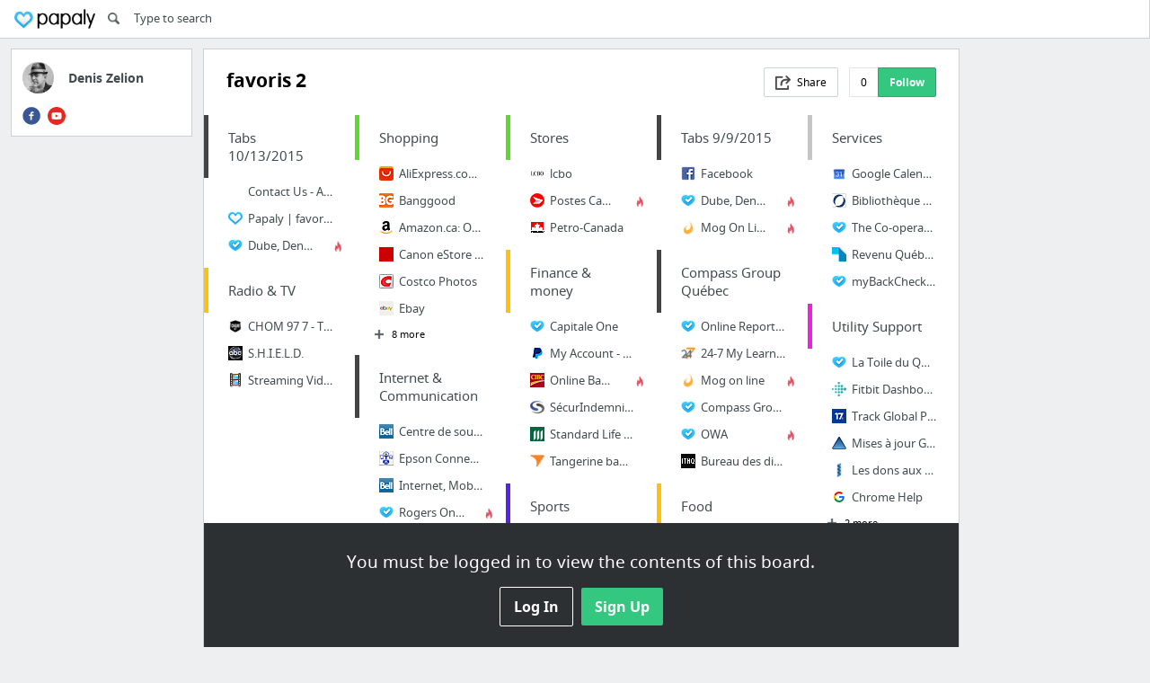

--- FILE ---
content_type: text/html; charset=utf-8
request_url: https://papaly.com/deniszelion/fs7Kt/favoris-2
body_size: 26742
content:
<!DOCTYPE html>
<html lang="en">
<head>
  <script async src="https://pagead2.googlesyndication.com/pagead/js/adsbygoogle.js"></script>
<script>
  (adsbygoogle = window.adsbygoogle || []).push({
    google_ad_client: "ca-pub-5730062733416032",
    enable_page_level_ads: true
  });
</script>

  <meta http-equiv="Content-Type" content="text/html; charset=utf-8"/>
<script>window.NREUM||(NREUM={});NREUM.info={"beacon":"bam.nr-data.net","errorBeacon":"bam.nr-data.net","licenseKey":"bdaa5d21af","applicationID":"11234453","transactionName":"cwpYEBFcCAlQRxhbWVEXUhdMUQsER1FoSl5RF1MAPEUNAEI=","queueTime":1,"applicationTime":452,"agent":""}</script>
<script>(window.NREUM||(NREUM={})).init={ajax:{deny_list:["bam.nr-data.net"]},feature_flags:["soft_nav"]};(window.NREUM||(NREUM={})).loader_config={licenseKey:"bdaa5d21af",applicationID:"11234453",browserID:"11234499"};;/*! For license information please see nr-loader-rum-1.308.0.min.js.LICENSE.txt */
(()=>{var e,t,r={163:(e,t,r)=>{"use strict";r.d(t,{j:()=>E});var n=r(384),i=r(1741);var a=r(2555);r(860).K7.genericEvents;const s="experimental.resources",o="register",c=e=>{if(!e||"string"!=typeof e)return!1;try{document.createDocumentFragment().querySelector(e)}catch{return!1}return!0};var d=r(2614),u=r(944),l=r(8122);const f="[data-nr-mask]",g=e=>(0,l.a)(e,(()=>{const e={feature_flags:[],experimental:{allow_registered_children:!1,resources:!1},mask_selector:"*",block_selector:"[data-nr-block]",mask_input_options:{color:!1,date:!1,"datetime-local":!1,email:!1,month:!1,number:!1,range:!1,search:!1,tel:!1,text:!1,time:!1,url:!1,week:!1,textarea:!1,select:!1,password:!0}};return{ajax:{deny_list:void 0,block_internal:!0,enabled:!0,autoStart:!0},api:{get allow_registered_children(){return e.feature_flags.includes(o)||e.experimental.allow_registered_children},set allow_registered_children(t){e.experimental.allow_registered_children=t},duplicate_registered_data:!1},browser_consent_mode:{enabled:!1},distributed_tracing:{enabled:void 0,exclude_newrelic_header:void 0,cors_use_newrelic_header:void 0,cors_use_tracecontext_headers:void 0,allowed_origins:void 0},get feature_flags(){return e.feature_flags},set feature_flags(t){e.feature_flags=t},generic_events:{enabled:!0,autoStart:!0},harvest:{interval:30},jserrors:{enabled:!0,autoStart:!0},logging:{enabled:!0,autoStart:!0},metrics:{enabled:!0,autoStart:!0},obfuscate:void 0,page_action:{enabled:!0},page_view_event:{enabled:!0,autoStart:!0},page_view_timing:{enabled:!0,autoStart:!0},performance:{capture_marks:!1,capture_measures:!1,capture_detail:!0,resources:{get enabled(){return e.feature_flags.includes(s)||e.experimental.resources},set enabled(t){e.experimental.resources=t},asset_types:[],first_party_domains:[],ignore_newrelic:!0}},privacy:{cookies_enabled:!0},proxy:{assets:void 0,beacon:void 0},session:{expiresMs:d.wk,inactiveMs:d.BB},session_replay:{autoStart:!0,enabled:!1,preload:!1,sampling_rate:10,error_sampling_rate:100,collect_fonts:!1,inline_images:!1,fix_stylesheets:!0,mask_all_inputs:!0,get mask_text_selector(){return e.mask_selector},set mask_text_selector(t){c(t)?e.mask_selector="".concat(t,",").concat(f):""===t||null===t?e.mask_selector=f:(0,u.R)(5,t)},get block_class(){return"nr-block"},get ignore_class(){return"nr-ignore"},get mask_text_class(){return"nr-mask"},get block_selector(){return e.block_selector},set block_selector(t){c(t)?e.block_selector+=",".concat(t):""!==t&&(0,u.R)(6,t)},get mask_input_options(){return e.mask_input_options},set mask_input_options(t){t&&"object"==typeof t?e.mask_input_options={...t,password:!0}:(0,u.R)(7,t)}},session_trace:{enabled:!0,autoStart:!0},soft_navigations:{enabled:!0,autoStart:!0},spa:{enabled:!0,autoStart:!0},ssl:void 0,user_actions:{enabled:!0,elementAttributes:["id","className","tagName","type"]}}})());var p=r(6154),m=r(9324);let h=0;const v={buildEnv:m.F3,distMethod:m.Xs,version:m.xv,originTime:p.WN},b={consented:!1},y={appMetadata:{},get consented(){return this.session?.state?.consent||b.consented},set consented(e){b.consented=e},customTransaction:void 0,denyList:void 0,disabled:!1,harvester:void 0,isolatedBacklog:!1,isRecording:!1,loaderType:void 0,maxBytes:3e4,obfuscator:void 0,onerror:void 0,ptid:void 0,releaseIds:{},session:void 0,timeKeeper:void 0,registeredEntities:[],jsAttributesMetadata:{bytes:0},get harvestCount(){return++h}},_=e=>{const t=(0,l.a)(e,y),r=Object.keys(v).reduce((e,t)=>(e[t]={value:v[t],writable:!1,configurable:!0,enumerable:!0},e),{});return Object.defineProperties(t,r)};var w=r(5701);const x=e=>{const t=e.startsWith("http");e+="/",r.p=t?e:"https://"+e};var R=r(7836),k=r(3241);const A={accountID:void 0,trustKey:void 0,agentID:void 0,licenseKey:void 0,applicationID:void 0,xpid:void 0},S=e=>(0,l.a)(e,A),T=new Set;function E(e,t={},r,s){let{init:o,info:c,loader_config:d,runtime:u={},exposed:l=!0}=t;if(!c){const e=(0,n.pV)();o=e.init,c=e.info,d=e.loader_config}e.init=g(o||{}),e.loader_config=S(d||{}),c.jsAttributes??={},p.bv&&(c.jsAttributes.isWorker=!0),e.info=(0,a.D)(c);const f=e.init,m=[c.beacon,c.errorBeacon];T.has(e.agentIdentifier)||(f.proxy.assets&&(x(f.proxy.assets),m.push(f.proxy.assets)),f.proxy.beacon&&m.push(f.proxy.beacon),e.beacons=[...m],function(e){const t=(0,n.pV)();Object.getOwnPropertyNames(i.W.prototype).forEach(r=>{const n=i.W.prototype[r];if("function"!=typeof n||"constructor"===n)return;let a=t[r];e[r]&&!1!==e.exposed&&"micro-agent"!==e.runtime?.loaderType&&(t[r]=(...t)=>{const n=e[r](...t);return a?a(...t):n})})}(e),(0,n.US)("activatedFeatures",w.B)),u.denyList=[...f.ajax.deny_list||[],...f.ajax.block_internal?m:[]],u.ptid=e.agentIdentifier,u.loaderType=r,e.runtime=_(u),T.has(e.agentIdentifier)||(e.ee=R.ee.get(e.agentIdentifier),e.exposed=l,(0,k.W)({agentIdentifier:e.agentIdentifier,drained:!!w.B?.[e.agentIdentifier],type:"lifecycle",name:"initialize",feature:void 0,data:e.config})),T.add(e.agentIdentifier)}},384:(e,t,r)=>{"use strict";r.d(t,{NT:()=>s,US:()=>u,Zm:()=>o,bQ:()=>d,dV:()=>c,pV:()=>l});var n=r(6154),i=r(1863),a=r(1910);const s={beacon:"bam.nr-data.net",errorBeacon:"bam.nr-data.net"};function o(){return n.gm.NREUM||(n.gm.NREUM={}),void 0===n.gm.newrelic&&(n.gm.newrelic=n.gm.NREUM),n.gm.NREUM}function c(){let e=o();return e.o||(e.o={ST:n.gm.setTimeout,SI:n.gm.setImmediate||n.gm.setInterval,CT:n.gm.clearTimeout,XHR:n.gm.XMLHttpRequest,REQ:n.gm.Request,EV:n.gm.Event,PR:n.gm.Promise,MO:n.gm.MutationObserver,FETCH:n.gm.fetch,WS:n.gm.WebSocket},(0,a.i)(...Object.values(e.o))),e}function d(e,t){let r=o();r.initializedAgents??={},t.initializedAt={ms:(0,i.t)(),date:new Date},r.initializedAgents[e]=t}function u(e,t){o()[e]=t}function l(){return function(){let e=o();const t=e.info||{};e.info={beacon:s.beacon,errorBeacon:s.errorBeacon,...t}}(),function(){let e=o();const t=e.init||{};e.init={...t}}(),c(),function(){let e=o();const t=e.loader_config||{};e.loader_config={...t}}(),o()}},782:(e,t,r)=>{"use strict";r.d(t,{T:()=>n});const n=r(860).K7.pageViewTiming},860:(e,t,r)=>{"use strict";r.d(t,{$J:()=>u,K7:()=>c,P3:()=>d,XX:()=>i,Yy:()=>o,df:()=>a,qY:()=>n,v4:()=>s});const n="events",i="jserrors",a="browser/blobs",s="rum",o="browser/logs",c={ajax:"ajax",genericEvents:"generic_events",jserrors:i,logging:"logging",metrics:"metrics",pageAction:"page_action",pageViewEvent:"page_view_event",pageViewTiming:"page_view_timing",sessionReplay:"session_replay",sessionTrace:"session_trace",softNav:"soft_navigations",spa:"spa"},d={[c.pageViewEvent]:1,[c.pageViewTiming]:2,[c.metrics]:3,[c.jserrors]:4,[c.spa]:5,[c.ajax]:6,[c.sessionTrace]:7,[c.softNav]:8,[c.sessionReplay]:9,[c.logging]:10,[c.genericEvents]:11},u={[c.pageViewEvent]:s,[c.pageViewTiming]:n,[c.ajax]:n,[c.spa]:n,[c.softNav]:n,[c.metrics]:i,[c.jserrors]:i,[c.sessionTrace]:a,[c.sessionReplay]:a,[c.logging]:o,[c.genericEvents]:"ins"}},944:(e,t,r)=>{"use strict";r.d(t,{R:()=>i});var n=r(3241);function i(e,t){"function"==typeof console.debug&&(console.debug("New Relic Warning: https://github.com/newrelic/newrelic-browser-agent/blob/main/docs/warning-codes.md#".concat(e),t),(0,n.W)({agentIdentifier:null,drained:null,type:"data",name:"warn",feature:"warn",data:{code:e,secondary:t}}))}},1687:(e,t,r)=>{"use strict";r.d(t,{Ak:()=>d,Ze:()=>f,x3:()=>u});var n=r(3241),i=r(7836),a=r(3606),s=r(860),o=r(2646);const c={};function d(e,t){const r={staged:!1,priority:s.P3[t]||0};l(e),c[e].get(t)||c[e].set(t,r)}function u(e,t){e&&c[e]&&(c[e].get(t)&&c[e].delete(t),p(e,t,!1),c[e].size&&g(e))}function l(e){if(!e)throw new Error("agentIdentifier required");c[e]||(c[e]=new Map)}function f(e="",t="feature",r=!1){if(l(e),!e||!c[e].get(t)||r)return p(e,t);c[e].get(t).staged=!0,g(e)}function g(e){const t=Array.from(c[e]);t.every(([e,t])=>t.staged)&&(t.sort((e,t)=>e[1].priority-t[1].priority),t.forEach(([t])=>{c[e].delete(t),p(e,t)}))}function p(e,t,r=!0){const s=e?i.ee.get(e):i.ee,c=a.i.handlers;if(!s.aborted&&s.backlog&&c){if((0,n.W)({agentIdentifier:e,type:"lifecycle",name:"drain",feature:t}),r){const e=s.backlog[t],r=c[t];if(r){for(let t=0;e&&t<e.length;++t)m(e[t],r);Object.entries(r).forEach(([e,t])=>{Object.values(t||{}).forEach(t=>{t[0]?.on&&t[0]?.context()instanceof o.y&&t[0].on(e,t[1])})})}}s.isolatedBacklog||delete c[t],s.backlog[t]=null,s.emit("drain-"+t,[])}}function m(e,t){var r=e[1];Object.values(t[r]||{}).forEach(t=>{var r=e[0];if(t[0]===r){var n=t[1],i=e[3],a=e[2];n.apply(i,a)}})}},1738:(e,t,r)=>{"use strict";r.d(t,{U:()=>g,Y:()=>f});var n=r(3241),i=r(9908),a=r(1863),s=r(944),o=r(5701),c=r(3969),d=r(8362),u=r(860),l=r(4261);function f(e,t,r,a){const f=a||r;!f||f[e]&&f[e]!==d.d.prototype[e]||(f[e]=function(){(0,i.p)(c.xV,["API/"+e+"/called"],void 0,u.K7.metrics,r.ee),(0,n.W)({agentIdentifier:r.agentIdentifier,drained:!!o.B?.[r.agentIdentifier],type:"data",name:"api",feature:l.Pl+e,data:{}});try{return t.apply(this,arguments)}catch(e){(0,s.R)(23,e)}})}function g(e,t,r,n,s){const o=e.info;null===r?delete o.jsAttributes[t]:o.jsAttributes[t]=r,(s||null===r)&&(0,i.p)(l.Pl+n,[(0,a.t)(),t,r],void 0,"session",e.ee)}},1741:(e,t,r)=>{"use strict";r.d(t,{W:()=>a});var n=r(944),i=r(4261);class a{#e(e,...t){if(this[e]!==a.prototype[e])return this[e](...t);(0,n.R)(35,e)}addPageAction(e,t){return this.#e(i.hG,e,t)}register(e){return this.#e(i.eY,e)}recordCustomEvent(e,t){return this.#e(i.fF,e,t)}setPageViewName(e,t){return this.#e(i.Fw,e,t)}setCustomAttribute(e,t,r){return this.#e(i.cD,e,t,r)}noticeError(e,t){return this.#e(i.o5,e,t)}setUserId(e,t=!1){return this.#e(i.Dl,e,t)}setApplicationVersion(e){return this.#e(i.nb,e)}setErrorHandler(e){return this.#e(i.bt,e)}addRelease(e,t){return this.#e(i.k6,e,t)}log(e,t){return this.#e(i.$9,e,t)}start(){return this.#e(i.d3)}finished(e){return this.#e(i.BL,e)}recordReplay(){return this.#e(i.CH)}pauseReplay(){return this.#e(i.Tb)}addToTrace(e){return this.#e(i.U2,e)}setCurrentRouteName(e){return this.#e(i.PA,e)}interaction(e){return this.#e(i.dT,e)}wrapLogger(e,t,r){return this.#e(i.Wb,e,t,r)}measure(e,t){return this.#e(i.V1,e,t)}consent(e){return this.#e(i.Pv,e)}}},1863:(e,t,r)=>{"use strict";function n(){return Math.floor(performance.now())}r.d(t,{t:()=>n})},1910:(e,t,r)=>{"use strict";r.d(t,{i:()=>a});var n=r(944);const i=new Map;function a(...e){return e.every(e=>{if(i.has(e))return i.get(e);const t="function"==typeof e?e.toString():"",r=t.includes("[native code]"),a=t.includes("nrWrapper");return r||a||(0,n.R)(64,e?.name||t),i.set(e,r),r})}},2555:(e,t,r)=>{"use strict";r.d(t,{D:()=>o,f:()=>s});var n=r(384),i=r(8122);const a={beacon:n.NT.beacon,errorBeacon:n.NT.errorBeacon,licenseKey:void 0,applicationID:void 0,sa:void 0,queueTime:void 0,applicationTime:void 0,ttGuid:void 0,user:void 0,account:void 0,product:void 0,extra:void 0,jsAttributes:{},userAttributes:void 0,atts:void 0,transactionName:void 0,tNamePlain:void 0};function s(e){try{return!!e.licenseKey&&!!e.errorBeacon&&!!e.applicationID}catch(e){return!1}}const o=e=>(0,i.a)(e,a)},2614:(e,t,r)=>{"use strict";r.d(t,{BB:()=>s,H3:()=>n,g:()=>d,iL:()=>c,tS:()=>o,uh:()=>i,wk:()=>a});const n="NRBA",i="SESSION",a=144e5,s=18e5,o={STARTED:"session-started",PAUSE:"session-pause",RESET:"session-reset",RESUME:"session-resume",UPDATE:"session-update"},c={SAME_TAB:"same-tab",CROSS_TAB:"cross-tab"},d={OFF:0,FULL:1,ERROR:2}},2646:(e,t,r)=>{"use strict";r.d(t,{y:()=>n});class n{constructor(e){this.contextId=e}}},2843:(e,t,r)=>{"use strict";r.d(t,{G:()=>a,u:()=>i});var n=r(3878);function i(e,t=!1,r,i){(0,n.DD)("visibilitychange",function(){if(t)return void("hidden"===document.visibilityState&&e());e(document.visibilityState)},r,i)}function a(e,t,r){(0,n.sp)("pagehide",e,t,r)}},3241:(e,t,r)=>{"use strict";r.d(t,{W:()=>a});var n=r(6154);const i="newrelic";function a(e={}){try{n.gm.dispatchEvent(new CustomEvent(i,{detail:e}))}catch(e){}}},3606:(e,t,r)=>{"use strict";r.d(t,{i:()=>a});var n=r(9908);a.on=s;var i=a.handlers={};function a(e,t,r,a){s(a||n.d,i,e,t,r)}function s(e,t,r,i,a){a||(a="feature"),e||(e=n.d);var s=t[a]=t[a]||{};(s[r]=s[r]||[]).push([e,i])}},3878:(e,t,r)=>{"use strict";function n(e,t){return{capture:e,passive:!1,signal:t}}function i(e,t,r=!1,i){window.addEventListener(e,t,n(r,i))}function a(e,t,r=!1,i){document.addEventListener(e,t,n(r,i))}r.d(t,{DD:()=>a,jT:()=>n,sp:()=>i})},3969:(e,t,r)=>{"use strict";r.d(t,{TZ:()=>n,XG:()=>o,rs:()=>i,xV:()=>s,z_:()=>a});const n=r(860).K7.metrics,i="sm",a="cm",s="storeSupportabilityMetrics",o="storeEventMetrics"},4234:(e,t,r)=>{"use strict";r.d(t,{W:()=>a});var n=r(7836),i=r(1687);class a{constructor(e,t){this.agentIdentifier=e,this.ee=n.ee.get(e),this.featureName=t,this.blocked=!1}deregisterDrain(){(0,i.x3)(this.agentIdentifier,this.featureName)}}},4261:(e,t,r)=>{"use strict";r.d(t,{$9:()=>d,BL:()=>o,CH:()=>g,Dl:()=>_,Fw:()=>y,PA:()=>h,Pl:()=>n,Pv:()=>k,Tb:()=>l,U2:()=>a,V1:()=>R,Wb:()=>x,bt:()=>b,cD:()=>v,d3:()=>w,dT:()=>c,eY:()=>p,fF:()=>f,hG:()=>i,k6:()=>s,nb:()=>m,o5:()=>u});const n="api-",i="addPageAction",a="addToTrace",s="addRelease",o="finished",c="interaction",d="log",u="noticeError",l="pauseReplay",f="recordCustomEvent",g="recordReplay",p="register",m="setApplicationVersion",h="setCurrentRouteName",v="setCustomAttribute",b="setErrorHandler",y="setPageViewName",_="setUserId",w="start",x="wrapLogger",R="measure",k="consent"},5289:(e,t,r)=>{"use strict";r.d(t,{GG:()=>s,Qr:()=>c,sB:()=>o});var n=r(3878),i=r(6389);function a(){return"undefined"==typeof document||"complete"===document.readyState}function s(e,t){if(a())return e();const r=(0,i.J)(e),s=setInterval(()=>{a()&&(clearInterval(s),r())},500);(0,n.sp)("load",r,t)}function o(e){if(a())return e();(0,n.DD)("DOMContentLoaded",e)}function c(e){if(a())return e();(0,n.sp)("popstate",e)}},5607:(e,t,r)=>{"use strict";r.d(t,{W:()=>n});const n=(0,r(9566).bz)()},5701:(e,t,r)=>{"use strict";r.d(t,{B:()=>a,t:()=>s});var n=r(3241);const i=new Set,a={};function s(e,t){const r=t.agentIdentifier;a[r]??={},e&&"object"==typeof e&&(i.has(r)||(t.ee.emit("rumresp",[e]),a[r]=e,i.add(r),(0,n.W)({agentIdentifier:r,loaded:!0,drained:!0,type:"lifecycle",name:"load",feature:void 0,data:e})))}},6154:(e,t,r)=>{"use strict";r.d(t,{OF:()=>c,RI:()=>i,WN:()=>u,bv:()=>a,eN:()=>l,gm:()=>s,mw:()=>o,sb:()=>d});var n=r(1863);const i="undefined"!=typeof window&&!!window.document,a="undefined"!=typeof WorkerGlobalScope&&("undefined"!=typeof self&&self instanceof WorkerGlobalScope&&self.navigator instanceof WorkerNavigator||"undefined"!=typeof globalThis&&globalThis instanceof WorkerGlobalScope&&globalThis.navigator instanceof WorkerNavigator),s=i?window:"undefined"!=typeof WorkerGlobalScope&&("undefined"!=typeof self&&self instanceof WorkerGlobalScope&&self||"undefined"!=typeof globalThis&&globalThis instanceof WorkerGlobalScope&&globalThis),o=Boolean("hidden"===s?.document?.visibilityState),c=/iPad|iPhone|iPod/.test(s.navigator?.userAgent),d=c&&"undefined"==typeof SharedWorker,u=((()=>{const e=s.navigator?.userAgent?.match(/Firefox[/\s](\d+\.\d+)/);Array.isArray(e)&&e.length>=2&&e[1]})(),Date.now()-(0,n.t)()),l=()=>"undefined"!=typeof PerformanceNavigationTiming&&s?.performance?.getEntriesByType("navigation")?.[0]?.responseStart},6389:(e,t,r)=>{"use strict";function n(e,t=500,r={}){const n=r?.leading||!1;let i;return(...r)=>{n&&void 0===i&&(e.apply(this,r),i=setTimeout(()=>{i=clearTimeout(i)},t)),n||(clearTimeout(i),i=setTimeout(()=>{e.apply(this,r)},t))}}function i(e){let t=!1;return(...r)=>{t||(t=!0,e.apply(this,r))}}r.d(t,{J:()=>i,s:()=>n})},6630:(e,t,r)=>{"use strict";r.d(t,{T:()=>n});const n=r(860).K7.pageViewEvent},7699:(e,t,r)=>{"use strict";r.d(t,{It:()=>a,KC:()=>o,No:()=>i,qh:()=>s});var n=r(860);const i=16e3,a=1e6,s="SESSION_ERROR",o={[n.K7.logging]:!0,[n.K7.genericEvents]:!1,[n.K7.jserrors]:!1,[n.K7.ajax]:!1}},7836:(e,t,r)=>{"use strict";r.d(t,{P:()=>o,ee:()=>c});var n=r(384),i=r(8990),a=r(2646),s=r(5607);const o="nr@context:".concat(s.W),c=function e(t,r){var n={},s={},u={},l=!1;try{l=16===r.length&&d.initializedAgents?.[r]?.runtime.isolatedBacklog}catch(e){}var f={on:p,addEventListener:p,removeEventListener:function(e,t){var r=n[e];if(!r)return;for(var i=0;i<r.length;i++)r[i]===t&&r.splice(i,1)},emit:function(e,r,n,i,a){!1!==a&&(a=!0);if(c.aborted&&!i)return;t&&a&&t.emit(e,r,n);var o=g(n);m(e).forEach(e=>{e.apply(o,r)});var d=v()[s[e]];d&&d.push([f,e,r,o]);return o},get:h,listeners:m,context:g,buffer:function(e,t){const r=v();if(t=t||"feature",f.aborted)return;Object.entries(e||{}).forEach(([e,n])=>{s[n]=t,t in r||(r[t]=[])})},abort:function(){f._aborted=!0,Object.keys(f.backlog).forEach(e=>{delete f.backlog[e]})},isBuffering:function(e){return!!v()[s[e]]},debugId:r,backlog:l?{}:t&&"object"==typeof t.backlog?t.backlog:{},isolatedBacklog:l};return Object.defineProperty(f,"aborted",{get:()=>{let e=f._aborted||!1;return e||(t&&(e=t.aborted),e)}}),f;function g(e){return e&&e instanceof a.y?e:e?(0,i.I)(e,o,()=>new a.y(o)):new a.y(o)}function p(e,t){n[e]=m(e).concat(t)}function m(e){return n[e]||[]}function h(t){return u[t]=u[t]||e(f,t)}function v(){return f.backlog}}(void 0,"globalEE"),d=(0,n.Zm)();d.ee||(d.ee=c)},8122:(e,t,r)=>{"use strict";r.d(t,{a:()=>i});var n=r(944);function i(e,t){try{if(!e||"object"!=typeof e)return(0,n.R)(3);if(!t||"object"!=typeof t)return(0,n.R)(4);const r=Object.create(Object.getPrototypeOf(t),Object.getOwnPropertyDescriptors(t)),a=0===Object.keys(r).length?e:r;for(let s in a)if(void 0!==e[s])try{if(null===e[s]){r[s]=null;continue}Array.isArray(e[s])&&Array.isArray(t[s])?r[s]=Array.from(new Set([...e[s],...t[s]])):"object"==typeof e[s]&&"object"==typeof t[s]?r[s]=i(e[s],t[s]):r[s]=e[s]}catch(e){r[s]||(0,n.R)(1,e)}return r}catch(e){(0,n.R)(2,e)}}},8362:(e,t,r)=>{"use strict";r.d(t,{d:()=>a});var n=r(9566),i=r(1741);class a extends i.W{agentIdentifier=(0,n.LA)(16)}},8374:(e,t,r)=>{r.nc=(()=>{try{return document?.currentScript?.nonce}catch(e){}return""})()},8990:(e,t,r)=>{"use strict";r.d(t,{I:()=>i});var n=Object.prototype.hasOwnProperty;function i(e,t,r){if(n.call(e,t))return e[t];var i=r();if(Object.defineProperty&&Object.keys)try{return Object.defineProperty(e,t,{value:i,writable:!0,enumerable:!1}),i}catch(e){}return e[t]=i,i}},9324:(e,t,r)=>{"use strict";r.d(t,{F3:()=>i,Xs:()=>a,xv:()=>n});const n="1.308.0",i="PROD",a="CDN"},9566:(e,t,r)=>{"use strict";r.d(t,{LA:()=>o,bz:()=>s});var n=r(6154);const i="xxxxxxxx-xxxx-4xxx-yxxx-xxxxxxxxxxxx";function a(e,t){return e?15&e[t]:16*Math.random()|0}function s(){const e=n.gm?.crypto||n.gm?.msCrypto;let t,r=0;return e&&e.getRandomValues&&(t=e.getRandomValues(new Uint8Array(30))),i.split("").map(e=>"x"===e?a(t,r++).toString(16):"y"===e?(3&a()|8).toString(16):e).join("")}function o(e){const t=n.gm?.crypto||n.gm?.msCrypto;let r,i=0;t&&t.getRandomValues&&(r=t.getRandomValues(new Uint8Array(e)));const s=[];for(var o=0;o<e;o++)s.push(a(r,i++).toString(16));return s.join("")}},9908:(e,t,r)=>{"use strict";r.d(t,{d:()=>n,p:()=>i});var n=r(7836).ee.get("handle");function i(e,t,r,i,a){a?(a.buffer([e],i),a.emit(e,t,r)):(n.buffer([e],i),n.emit(e,t,r))}}},n={};function i(e){var t=n[e];if(void 0!==t)return t.exports;var a=n[e]={exports:{}};return r[e](a,a.exports,i),a.exports}i.m=r,i.d=(e,t)=>{for(var r in t)i.o(t,r)&&!i.o(e,r)&&Object.defineProperty(e,r,{enumerable:!0,get:t[r]})},i.f={},i.e=e=>Promise.all(Object.keys(i.f).reduce((t,r)=>(i.f[r](e,t),t),[])),i.u=e=>"nr-rum-1.308.0.min.js",i.o=(e,t)=>Object.prototype.hasOwnProperty.call(e,t),e={},t="NRBA-1.308.0.PROD:",i.l=(r,n,a,s)=>{if(e[r])e[r].push(n);else{var o,c;if(void 0!==a)for(var d=document.getElementsByTagName("script"),u=0;u<d.length;u++){var l=d[u];if(l.getAttribute("src")==r||l.getAttribute("data-webpack")==t+a){o=l;break}}if(!o){c=!0;var f={296:"sha512-+MIMDsOcckGXa1EdWHqFNv7P+JUkd5kQwCBr3KE6uCvnsBNUrdSt4a/3/L4j4TxtnaMNjHpza2/erNQbpacJQA=="};(o=document.createElement("script")).charset="utf-8",i.nc&&o.setAttribute("nonce",i.nc),o.setAttribute("data-webpack",t+a),o.src=r,0!==o.src.indexOf(window.location.origin+"/")&&(o.crossOrigin="anonymous"),f[s]&&(o.integrity=f[s])}e[r]=[n];var g=(t,n)=>{o.onerror=o.onload=null,clearTimeout(p);var i=e[r];if(delete e[r],o.parentNode&&o.parentNode.removeChild(o),i&&i.forEach(e=>e(n)),t)return t(n)},p=setTimeout(g.bind(null,void 0,{type:"timeout",target:o}),12e4);o.onerror=g.bind(null,o.onerror),o.onload=g.bind(null,o.onload),c&&document.head.appendChild(o)}},i.r=e=>{"undefined"!=typeof Symbol&&Symbol.toStringTag&&Object.defineProperty(e,Symbol.toStringTag,{value:"Module"}),Object.defineProperty(e,"__esModule",{value:!0})},i.p="https://js-agent.newrelic.com/",(()=>{var e={374:0,840:0};i.f.j=(t,r)=>{var n=i.o(e,t)?e[t]:void 0;if(0!==n)if(n)r.push(n[2]);else{var a=new Promise((r,i)=>n=e[t]=[r,i]);r.push(n[2]=a);var s=i.p+i.u(t),o=new Error;i.l(s,r=>{if(i.o(e,t)&&(0!==(n=e[t])&&(e[t]=void 0),n)){var a=r&&("load"===r.type?"missing":r.type),s=r&&r.target&&r.target.src;o.message="Loading chunk "+t+" failed: ("+a+": "+s+")",o.name="ChunkLoadError",o.type=a,o.request=s,n[1](o)}},"chunk-"+t,t)}};var t=(t,r)=>{var n,a,[s,o,c]=r,d=0;if(s.some(t=>0!==e[t])){for(n in o)i.o(o,n)&&(i.m[n]=o[n]);if(c)c(i)}for(t&&t(r);d<s.length;d++)a=s[d],i.o(e,a)&&e[a]&&e[a][0](),e[a]=0},r=self["webpackChunk:NRBA-1.308.0.PROD"]=self["webpackChunk:NRBA-1.308.0.PROD"]||[];r.forEach(t.bind(null,0)),r.push=t.bind(null,r.push.bind(r))})(),(()=>{"use strict";i(8374);var e=i(8362),t=i(860);const r=Object.values(t.K7);var n=i(163);var a=i(9908),s=i(1863),o=i(4261),c=i(1738);var d=i(1687),u=i(4234),l=i(5289),f=i(6154),g=i(944),p=i(384);const m=e=>f.RI&&!0===e?.privacy.cookies_enabled;function h(e){return!!(0,p.dV)().o.MO&&m(e)&&!0===e?.session_trace.enabled}var v=i(6389),b=i(7699);class y extends u.W{constructor(e,t){super(e.agentIdentifier,t),this.agentRef=e,this.abortHandler=void 0,this.featAggregate=void 0,this.loadedSuccessfully=void 0,this.onAggregateImported=new Promise(e=>{this.loadedSuccessfully=e}),this.deferred=Promise.resolve(),!1===e.init[this.featureName].autoStart?this.deferred=new Promise((t,r)=>{this.ee.on("manual-start-all",(0,v.J)(()=>{(0,d.Ak)(e.agentIdentifier,this.featureName),t()}))}):(0,d.Ak)(e.agentIdentifier,t)}importAggregator(e,t,r={}){if(this.featAggregate)return;const n=async()=>{let n;await this.deferred;try{if(m(e.init)){const{setupAgentSession:t}=await i.e(296).then(i.bind(i,3305));n=t(e)}}catch(e){(0,g.R)(20,e),this.ee.emit("internal-error",[e]),(0,a.p)(b.qh,[e],void 0,this.featureName,this.ee)}try{if(!this.#t(this.featureName,n,e.init))return(0,d.Ze)(this.agentIdentifier,this.featureName),void this.loadedSuccessfully(!1);const{Aggregate:i}=await t();this.featAggregate=new i(e,r),e.runtime.harvester.initializedAggregates.push(this.featAggregate),this.loadedSuccessfully(!0)}catch(e){(0,g.R)(34,e),this.abortHandler?.(),(0,d.Ze)(this.agentIdentifier,this.featureName,!0),this.loadedSuccessfully(!1),this.ee&&this.ee.abort()}};f.RI?(0,l.GG)(()=>n(),!0):n()}#t(e,r,n){if(this.blocked)return!1;switch(e){case t.K7.sessionReplay:return h(n)&&!!r;case t.K7.sessionTrace:return!!r;default:return!0}}}var _=i(6630),w=i(2614),x=i(3241);class R extends y{static featureName=_.T;constructor(e){var t;super(e,_.T),this.setupInspectionEvents(e.agentIdentifier),t=e,(0,c.Y)(o.Fw,function(e,r){"string"==typeof e&&("/"!==e.charAt(0)&&(e="/"+e),t.runtime.customTransaction=(r||"http://custom.transaction")+e,(0,a.p)(o.Pl+o.Fw,[(0,s.t)()],void 0,void 0,t.ee))},t),this.importAggregator(e,()=>i.e(296).then(i.bind(i,3943)))}setupInspectionEvents(e){const t=(t,r)=>{t&&(0,x.W)({agentIdentifier:e,timeStamp:t.timeStamp,loaded:"complete"===t.target.readyState,type:"window",name:r,data:t.target.location+""})};(0,l.sB)(e=>{t(e,"DOMContentLoaded")}),(0,l.GG)(e=>{t(e,"load")}),(0,l.Qr)(e=>{t(e,"navigate")}),this.ee.on(w.tS.UPDATE,(t,r)=>{(0,x.W)({agentIdentifier:e,type:"lifecycle",name:"session",data:r})})}}class k extends e.d{constructor(e){var t;(super(),f.gm)?(this.features={},(0,p.bQ)(this.agentIdentifier,this),this.desiredFeatures=new Set(e.features||[]),this.desiredFeatures.add(R),(0,n.j)(this,e,e.loaderType||"agent"),t=this,(0,c.Y)(o.cD,function(e,r,n=!1){if("string"==typeof e){if(["string","number","boolean"].includes(typeof r)||null===r)return(0,c.U)(t,e,r,o.cD,n);(0,g.R)(40,typeof r)}else(0,g.R)(39,typeof e)},t),function(e){(0,c.Y)(o.Dl,function(t,r=!1){if("string"!=typeof t&&null!==t)return void(0,g.R)(41,typeof t);const n=e.info.jsAttributes["enduser.id"];r&&null!=n&&n!==t?(0,a.p)(o.Pl+"setUserIdAndResetSession",[t],void 0,"session",e.ee):(0,c.U)(e,"enduser.id",t,o.Dl,!0)},e)}(this),function(e){(0,c.Y)(o.nb,function(t){if("string"==typeof t||null===t)return(0,c.U)(e,"application.version",t,o.nb,!1);(0,g.R)(42,typeof t)},e)}(this),function(e){(0,c.Y)(o.d3,function(){e.ee.emit("manual-start-all")},e)}(this),function(e){(0,c.Y)(o.Pv,function(t=!0){if("boolean"==typeof t){if((0,a.p)(o.Pl+o.Pv,[t],void 0,"session",e.ee),e.runtime.consented=t,t){const t=e.features.page_view_event;t.onAggregateImported.then(e=>{const r=t.featAggregate;e&&!r.sentRum&&r.sendRum()})}}else(0,g.R)(65,typeof t)},e)}(this),this.run()):(0,g.R)(21)}get config(){return{info:this.info,init:this.init,loader_config:this.loader_config,runtime:this.runtime}}get api(){return this}run(){try{const e=function(e){const t={};return r.forEach(r=>{t[r]=!!e[r]?.enabled}),t}(this.init),n=[...this.desiredFeatures];n.sort((e,r)=>t.P3[e.featureName]-t.P3[r.featureName]),n.forEach(r=>{if(!e[r.featureName]&&r.featureName!==t.K7.pageViewEvent)return;if(r.featureName===t.K7.spa)return void(0,g.R)(67);const n=function(e){switch(e){case t.K7.ajax:return[t.K7.jserrors];case t.K7.sessionTrace:return[t.K7.ajax,t.K7.pageViewEvent];case t.K7.sessionReplay:return[t.K7.sessionTrace];case t.K7.pageViewTiming:return[t.K7.pageViewEvent];default:return[]}}(r.featureName).filter(e=>!(e in this.features));n.length>0&&(0,g.R)(36,{targetFeature:r.featureName,missingDependencies:n}),this.features[r.featureName]=new r(this)})}catch(e){(0,g.R)(22,e);for(const e in this.features)this.features[e].abortHandler?.();const t=(0,p.Zm)();delete t.initializedAgents[this.agentIdentifier]?.features,delete this.sharedAggregator;return t.ee.get(this.agentIdentifier).abort(),!1}}}var A=i(2843),S=i(782);class T extends y{static featureName=S.T;constructor(e){super(e,S.T),f.RI&&((0,A.u)(()=>(0,a.p)("docHidden",[(0,s.t)()],void 0,S.T,this.ee),!0),(0,A.G)(()=>(0,a.p)("winPagehide",[(0,s.t)()],void 0,S.T,this.ee)),this.importAggregator(e,()=>i.e(296).then(i.bind(i,2117))))}}var E=i(3969);class I extends y{static featureName=E.TZ;constructor(e){super(e,E.TZ),f.RI&&document.addEventListener("securitypolicyviolation",e=>{(0,a.p)(E.xV,["Generic/CSPViolation/Detected"],void 0,this.featureName,this.ee)}),this.importAggregator(e,()=>i.e(296).then(i.bind(i,9623)))}}new k({features:[R,T,I],loaderType:"lite"})})()})();</script>
  <meta name="viewport" content="width=device-width, initial-scale=1">
  <title>favoris 2 - deniszelion | Papaly</title>
<meta name="description" content="favoris 2 - Denis Zelion - Tabs 10/13/2015, Radio &amp;amp; TV, Shopping, Internet &amp;amp; Communication, News, Stores, Finance &amp;amp; money, Sports, + 7 more | Papaly" />
<meta name="keywords" content="deniszelion,favoris 2,tabs 10/13/2015,radio &amp;amp; tv,shopping,internet &amp;amp; communication,news,stores,finance &amp;amp; money,sports,multimedia,tabs 9/9/2015" />
<link rel="canonical" href="https://papaly.com/deniszelion/fs7Kt/favoris-2" />
<meta name="twitter:title" content="favoris 2" />
<meta name="twitter:url" content="https://papaly.com/deniszelion/fs7Kt/favoris-2" />
<meta name="twitter:site_name" content="Papaly" />
<meta name="twitter:image" content="https://papaly.com/assets/og_image-eb4938b8834a8ecb666dff28c5397576b716f8cfe151a04ceeafa5ad219a2f6f.jpg" />
<meta name="twitter:description" content="favoris 2 - Denis Zelion - Tabs 10/13/2015, Radio &amp; TV, Shopping, Internet &amp; Communication, News, Stores, Finance &amp; money, Sports, + 7 more | Papaly" />
<meta property="og:type" content="article" />
<meta property="og:title" content="favoris 2" />
<meta property="og:url" content="https://papaly.com/deniszelion/fs7Kt/favoris-2" />
<meta property="og:site_name" content="Papaly" />
<meta property="og:image" content="https://papaly.com/assets/og_image-eb4938b8834a8ecb666dff28c5397576b716f8cfe151a04ceeafa5ad219a2f6f.jpg" />
<meta property="og:description" content="favoris 2 - Denis Zelion - Tabs 10/13/2015, Radio &amp; TV, Shopping, Internet &amp; Communication, News, Stores, Finance &amp; money, Sports, + 7 more | Papaly" />
  <link rel="image_src" href="https://papaly.com/assets/og_image.jpg" />

  <link rel="shortcut icon" href="/favicon.ico" />
  <link rel="icon" href="/favicon.ico">
  <link rel="apple-touch-icon-precomposed" href="/favicon-152.png">
  <meta name="msapplication-TileColor" content="#FFFFFF">
  <meta name="msapplication-TileImage" content="/favicon-144.png">

  <link rel="chrome-webstore-item" href="https://chrome.google.com/webstore/detail/pdcohkhhbifkmpakaiopnllnddofbbn">
  <link rel="stylesheet" media="screen" href="/assets/application_shared_board_01a-c2dc9c4da3eac40bff7d9627bd13288422fb29349de7cdc4c7f30efa6bbad5e0.css" />
  <script>
(function(i,s,o,g,r,a,m){i['GoogleAnalyticsObject']=r;i[r]=i[r]||function(){
(i[r].q=i[r].q||[]).push(arguments);},i[r].l=1*new Date();a=s.createElement(o),
m=s.getElementsByTagName(o)[0];a.async=1;a.src=g;m.parentNode.insertBefore(a,m);
})(window,document,'script','https://www.google-analytics.com/analytics.js','ga');

ga('create', 'UA-44812927-1', 'auto');
ga('require', 'displayfeatures');
// Commented out, send the page view with calls to global.js # gas(pagename) instead
// ga('send', 'pageview'); // Or use _google_analytics_send.html.erb
</script>

  <link rel="stylesheet" media="screen" href="/assets/theme_light-86f00235ea0eed814b88d0412a2814d6041c85ea9bc5369dccaf08e1edc8d160.css" />
</head>
<body ga-screen="ScreenSharedBoard">

<div id="main" shared-board-2022=max_height_cards_container>
  <div id="global-header" class="theme-background-color theme-border-color" >
  <div class="background-image-container">
    <div class="inner-background-color"></div>
  </div>
  <div class="delete-dropbox"><div class="garbage-icon"></div>Drop here to delete.</div>
  <div class="logo-section">
    <a href="/" id="logo" class="on-search">
      <div class="logo-image"></div>
    </a>
  </div>
  <div id="global-inner-section" class="theme-background-color">
    <div id="right-section" user-ga-id="">
      <div class="inner-section theme-border-color">
        <div class="search-buttons-container">
          <input class="button-item theme-background-color theme-hover-background on-search" id="papaly-search-button" type="submit" value="papaly" url="/search">
          <div class="more-search-options">
            <div class="dropdown-icon on-search"></div>
            <div class="external-options">
              <input class="button-item  on-search" id="web-search-button" type="submit" value="web" url="https://www.google.com/search" ga-label="SEARCH_WEB_BUTTON">
              <input class="button-item  on-search" id="video-search-button" type="submit" value="videos" url='https://www.youtube.com/results' ga-label="SEARCH_VIDEOS_BUTTON">
              <input class="button-item  on-search" id="map-search-button" type="submit" value="maps" url='https://www.google.com/maps/search/' ga-label="SEARCH_MAPS_BUTTON">
              <input class="button-item  on-search" id="shopping-search-button" type="submit" value="shopping" url ='https://www.amazon.com/s/field-keywords=__KEYWORD__' ga-label="SEARCH_SHOPPING_BUTTON">
              <input class="button-item  on-search" id="images-search-button" type="submit" value="images" url='https://www.bing.com/images/search' ga-label="SEARCH_IMAGES_BUTTON">
            </div>
          </div>
        </div>
        <div class="weather-container" temperature-scale="">
          <div id="weather-info-wrapper">
            <div class="weather-temperature theme-text-color" fahrenheit-value=""></div>
            <div class="weather-degree-wrapper">
              <div class="weather-degree-buttons theme-text-color">
                <span class="fahrenheit degree-button theme-text-color">&deg;F</span>
                <span class="celsius degree-button theme-text-color">&deg;C</span>
              </div>
              <div class="weather-location theme-text-color">Palo Alto, California, United States</div>
            </div>
          </div>

          <div class="location-section">
            <div class="save-button theme-text-color">Save</div>
            <div class="input-wrapper">
              <input type="text" placeholder="City Name" class="theme-input-background-color theme-border-color theme-text-color">
            </div>
          </div>
        </div>

        <div class="toggle-link-bar" ga-label="SHOW_LINKBAR_BUTTON">
          <span class="theme-text-color theme-background-color-lighter"></span>
          <div class="label theme-text-color">Show Link Bar</div>
        </div>

      </div> <!-- end .inner-section -->
    </div> <!-- end #right-section -->
    <div id="left-section">
      <div class="inner-section">
        <div id="mobile-search-close" class="theme-background-color"></div>
        <div id="mobile-search-button" class="theme-text-color">Search</div>
        <form id="master-search-container" action="/search" url="/search" target="_blank">
          <div class="input-container">
            <!-- <div class="press-enter-tip on-search theme-background-color theme-text-color">Press ENTER for all results</div> -->
            <input id="master-search" class="theme-background-color theme-text-color" name="q" type="text" placeholder="Type to search" autocomplete="off" value="" tabindex="1">
          </div>
        </form>
        <div id="master-search-dropdown" class="shared-board">
          <div id="saved-links-list" class="master-search-section theme-background-color theme-border-color">
            <div class="label theme-text-color">Your Links <span class="no-results-label">(No results)</span></div>
            <div class="bookmark-list">
            </div>
          </div>
        </div>
      </div> <!-- end.inner-section -->
    </div> <!-- end #left-section -->
  </div> <!-- end #global-inner-section -->
</div> <!-- end .global-header -->

  <div id="dropdown-mask" class="on-search"></div>

  <div id="board-content-container" class="container board-content-container" slots="5">
    <div class="mobile-tab-buttons ">
      <div class="mobile-tab-button tab-categories current"><a href="#categories-tab">Categories</a></div>
      <div class="mobile-tab-button tab-similarboards"><a href="#similar-boards-tab">Similar Boards</a></div>
      <div class="mobile-tab-button tab-suggestlink"><a href="#suggest-link-tab">Suggest a Link</a></div>
    </div>

    <!---------------------------------->
    <!--                              -->
    <!-- SharedBoard - LEFT Container -->
    <!--                              -->
    <!---------------------------------->

    <div id="board-left-container" class="side-modules-container">
      <div id="board-owner-info" class="theme-background-color theme-border-color module mobile-tab">
        <div class="user-container">
          <a href="/deniszelion">
            <img class="profile-photo photo-sm" alt="Denis Zelion" src="https://s3.amazonaws.com/topdesk/users/profile_photos/000/070/568/thumbnail/data.jpg?1437006674" />
            <span class="user-name">Denis Zelion</span>
          </a>
        </div>

        <ul class="user-social-accounts">
              <li><a class="social-account facebook" target="_blank" href="https://www.facebook.com/app_scoped_user_id/10204636466405154/" ga-label="FACEBOOK_SNS_ICON"></a></li>
              <li><a class="social-account youtube" target="_blank" href="https://plus.google.com/104519940928337016378" ga-label="YOUTUBE_SNS_ICON"></a></li>
        </ul>


      </div> <!-- end #board-owner-info -->

      <script async src="https://pagead2.googlesyndication.com/pagead/js/adsbygoogle.js"></script>
      <!-- SharedBoard - RightSide LinksAds -->
      <ins class="adsbygoogle"
           style="display:block"
           data-ad-client="ca-pub-5730062733416032"
           data-ad-slot="3269337500"
           data-ad-format="link"></ins>
      <script>
      (adsbygoogle = window.adsbygoogle || []).push({});
      </script>

      <div id="similar-boards-tab" class="theme-background-color theme-border-color mobile-tab module similar-boards">
        <h3 class="module-title">Boards you may like</h3>
        <ul class="module-list">
          <li class="tooltip-enabled" tooltip-wrap="true" tooltip="<b>Art/Design</b>" tooltip-position="top">
            <a class="recommended_board_link" href="/stacyreed/8BEe/ArtDesign" ga-label="SIMILAR_BOARDS_LINK"
              board_id="130920" position="0">
              <img class="profile-photo photo-sm" alt="Stacy Reed" src="https://s3.amazonaws.com/topdesk/users/profile_photos/000/048/116/thumbnail/sydiconlarger.jpg?1436954112" />
              Art/Design
              <span class="user-name">by Stacy Reed</span>
            </a>
          </li>
          <li class="tooltip-enabled" tooltip-wrap="true" tooltip="<b>Design</b>" tooltip-position="top">
            <a class="recommended_board_link" href="/sawekpaszak/5fp85/Design" ga-label="SIMILAR_BOARDS_LINK"
              board_id="631666" position="1">
              <img class="profile-photo photo-sm" alt="Sławek Paszak" src="https://s3.amazonaws.com/topdesk/users/profile_photos/000/150/384/thumbnail/open-uri20151128-12-1g285ug.jpg?1448738196" />
              Design
              <span class="user-name">by Sławek Paszak</span>
            </a>
          </li>
          <li class="tooltip-enabled" tooltip-wrap="true" tooltip="<b>Learn / Study / Improve</b>" tooltip-position="top">
            <a class="recommended_board_link" href="/lagiomail/d9Abt/Learn-Study-Improve" ga-label="SIMILAR_BOARDS_LINK"
              board_id="214050" position="2">
              <img class="profile-photo photo-sm" alt="Geccher" src="https://s3.amazonaws.com/topdesk/users/profile_photos/000/065/536/thumbnail/geccher_2.jpg?1437003918" />
              Learn / Study / Improve
              <span class="user-name">by Geccher</span>
            </a>
          </li>
          <li class="tooltip-enabled" tooltip-wrap="true" tooltip="<b>WEB_Design</b>" tooltip-position="top">
            <a class="recommended_board_link" href="/zoha131/3TEH5/WEB-Design" ga-label="SIMILAR_BOARDS_LINK"
              board_id="672562" position="3">
              <img class="profile-photo photo-sm" alt="ABIR HASAN ZOHA" src="https://s3.amazonaws.com/topdesk/users/profile_photos/000/157/886/thumbnail/WIN_20160102_145036.jpg?1453555547" />
              WEB_Design
              <span class="user-name">by ABIR HASAN ZOHA</span>
            </a>
          </li>
          <li class="tooltip-enabled" tooltip-wrap="true" tooltip="<b>Fullstack Developer</b>" tooltip-position="top">
            <a class="recommended_board_link" href="/cklanac/cTk65/Fullstack-Developer" ga-label="SIMILAR_BOARDS_LINK"
              board_id="667922" position="4">
              <img class="profile-photo photo-sm" alt="Chris Klanac" src="/assets/covers/blank-profile-1421ace1f776e3675125a9c768e2b52a03e15a92fa5f8ec42ea08a18db0903d2.png" />
              Fullstack Developer
              <span class="user-name">by Chris Klanac</span>
            </a>
          </li>
          <li class="tooltip-enabled" tooltip-wrap="true" tooltip="<b>Anna Kendrick</b>" tooltip-position="top">
            <a class="recommended_board_link" href="/CeleBiz/1Qnw/Anna-Kendrick" ga-label="SIMILAR_BOARDS_LINK"
              board_id="72338" position="5">
              <img class="profile-photo photo-sm" alt="CeleBiz" src="https://s3.amazonaws.com/topdesk/users/profile_photos/000/010/049/thumbnail/cele.jpg?1436929781" />
              Anna Kendrick
              <span class="user-name">by CeleBiz</span>
            </a>
          </li>
        </ul>
      </div> <!-- end .similar-boards -->

      <div id="suggest-link-tab" class="theme-background-color theme-border-color mobile-tab module link-suggestion" thankyou="false">
        <h3 class="module-title">Suggest links for this board!</h3>
        <div id="thank-you">Thank you for the suggestion</div>
        <input type="text" placeholder="insert link" ga-label="INSERT_SUGGEST_LINK_INPUT">
        <div class="dropdown-menu">
          <span class="dropdown-label-selection theme-border-color">Select category</span>
          <ul class="dropdown-list theme-background-color theme-text-color theme-border-color">
            <li class="theme-border-color" category-id="b176f3d3acb840c0b5b2a7d189963058">Tabs 10/13/2015</li>
            <li class="theme-border-color" category-id="0e3ff5d4fa7241179557897e194cfdba">Radio &amp; TV</li>
            <li class="theme-border-color" category-id="20eb68052bb54acfad48b78da2ec3061">Shopping</li>
            <li class="theme-border-color" category-id="7fd84cfcd79b4aa1a52ded9a3da0ad2d">Internet &amp; Communication</li>
            <li class="theme-border-color" category-id="0ec3471eca8346bf8ef97b20533f7e70">News</li>
            <li class="theme-border-color" category-id="64d990ccf6a2401d9c8cacfc4431c68f">Stores</li>
            <li class="theme-border-color" category-id="cb516f97cae54874a9096e302b41d6f4">Finance &amp; money</li>
            <li class="theme-border-color" category-id="aeb94712b0f5412ea2fd7ed7be17d10c">Sports</li>
            <li class="theme-border-color" category-id="80c7078e3098498fa93e71ee14af992d">Multimedia</li>
            <li class="theme-border-color" category-id="05c4792b4f334a2a8d09873d3acef72d">Tabs 9/9/2015</li>
            <li class="theme-border-color" category-id="d05e222529fa4c8f9f3cc32db80fd527">Compass Group Québec</li>
            <li class="theme-border-color" category-id="0b2acbf0bdd5474eaa1e16523a772351">Food</li>
            <li class="theme-border-color" category-id="12a4f41d12954fc19bb94168766f2f0a">My Websites</li>
            <li class="theme-border-color" category-id="d88f991d2de547eb92b1da4974beb905">Services</li>
            <li class="theme-border-color" category-id="548041f43c4549a395140a93d30c35d7">Utility Support</li>
          </ul>
        </div>
        <div id="suggestion-button" class="dropdown-button inactive-button" ga-label="SUBMIT_SUGGEST_LINK_BUTTON">Submit</div>
        <div id="suggest-more" class="dropdown-button">Suggest another</div>
      </div> <!-- end .link-suggestion -->

    </div> <!-- end .side-modules-container -->

    <!------------------------------------>
    <!--                                -->
    <!-- SharedBoard - CENTER Container -->
    <!--                                -->
    <!------------------------------------>

    <div id="board-center-container">
      <div id="categories-tab" class="theme-background-color mobile-tab mobile-tab-active cards-comments-container">
        <div id="board-owner-info" class="module mobile-only">
          <div class="user-container">
            <a href="/deniszelion">
              <img class="profile-photo photo-sm" alt="Denis Zelion" src="https://s3.amazonaws.com/topdesk/users/profile_photos/000/070/568/thumbnail/data.jpg?1437006674" />
              <span class="user-name">Denis Zelion</span>
            </a>
          </div>
          <ul class="user-social-accounts">
              <li><a class="social-account facebook" target="_blank" href="https://www.facebook.com/app_scoped_user_id/10204636466405154/" ga-label="FACEBOOK_SNS_ICON"></a></li>
              <li><a class="social-account youtube" target="_blank" href="https://plus.google.com/104519940928337016378" ga-label="YOUTUBE_SNS_ICON"></a></li>
        </ul>
        </div>
        <div id="board-header" class="theme-border-color">
          <div id="board-info" board-id="fe69ee10666c456c9b4117aef5275e09">
            <div class="info-content-container">
              <h1 class="board-title">favoris 2</h1>
            </div>
            <div class="share-follow-container">
              <div class="share-section">
                <div class="share-button theme-border-color">Share</div>
                <ul class="share-icons">
                  <li id="share-button-email" class="theme-border-color"><img alt="email" src="/assets/shared_board_01/share-email-2291f58923463d326a96a5df81fa4ddfea07d275112ec53aad3f5bd70949356e.png" /></li>
                  <li id="share-button-fb" class="theme-border-color"><img alt="facebook" src="/assets/shared_board_01/share-fb-2e36e4413f6921002cfff4e3b1f5a6cb4d7f8a561782fe2abf9dcdeeaefbc264.png" /></li>
                  <li id="share-button-tw" class="theme-border-color"><img alt="twitter" src="/assets/shared_board_01/share-tw-7b7ff8b728c0da15211edca7e1ca28d118fb3377ac763923310882d41e4a9576.png" /></li>
                </ul>
              </div>
              <div class="follow-section">
                <div class="count-button-container">
                  <div class="follow-count">0</div>
                  <!--<div class="follow-button main-cta">Follow</div>/-->
                  <div id="follow-button-container" token="zTb6rIx1kJn79OJSA3DWG01ADJixIC0AOPkXOBiIJHSn1KDxz2udCcbLju4+IalHB2kuh+H0dU37mhl3oy81xg=="
                       state="signup"
                                  style="width:auto; float:right;">
                    <div class="follow-button signup-state" ga-label="FOLLOW_BUTTON_SIGN_UP" dialog-url="/dialog/signup?from=board_shared_follow">Follow</div>
                  </div>
                </div>
              </div>
            </div> <!-- end .share-follow-container -->
          </div> <!-- end #board-info -->
        </div> <!-- end .board-header -->
        <div class="cards-container theme-border-color">
          <div id="cards-container-mask">
            <div class="label">You must be logged in to view the contents of this board.</div>
            <ul>
              <li class="login dialog-load-button" dialog-url="/dialog/login?from=board_shared_mask" ga-label="LOGIN_BUTTON">Log In</li>
              <li class="signup dialog-load-button" dialog-url="/dialog/signup?from=board_shared_mask" ga-label="SIGNUP_BUTTON">Sign Up</li>
            </ul>
          </div>
          <div class="category-slot category-slot-5 slot-0">
            <div class="category-container theme-card">
<div class="card parent-category"
  category-index="b176f3d3acb840c0b5b2a7d189963058" category_index="b176f3d3acb840c0b5b2a7d189963058" category-name="Tabs 10/13/2015"
  category-type="category" category-url="" item-notes-status="all-expanded"
  category-version="491381" color="444444"
  category-position="0.5" frequency="22"
  collapse-category="expanded"
  hide-excess-links="false"
  pinned="false">
    <div class="title-description-container" style="border-left-color: #444444;">
      <div class="toggle-child-category"></div>
      <h2 class="card-title theme-text-color">Tabs 10/13/2015</h2>
      <div class="add-item-controls">
          <div class="pin-category-button dialog-load-button" dialog-url="/dialog/login?from=board_shared_pin_button" ga-label="PIN_BUTTON">Pin</div>
          <div class="suggest-icon dialog-load-button tooltip-enabled theme-background-color" ga-label="SUGGEST_LINK_ICON" dialog-url="/dialog/suggest_link?category_id=b176f3d3acb840c0b5b2a7d189963058" tooltip="Suggest a link to this category"></div>
        <div class="overflow-icon tooltip-enabled" ga-label="CATEGORY_OVERFLOW_BUTTON" tooltip="More options"></div>
      </div>
    </div>
    <p class="card-description theme-text-color" style="display:none;"></p>
    <ol class="item-container">
      <li class="theme-item-border-color item-bookmark tooltip-enabled"
  item-index="6005b18aed6540deb2b76387fb752ec4"
  item-position="0.5"
  url="http://www.aryzta.com/site-tools/contact-us.aspx" frequency="0"
  tooltip-wrap="true" tooltip="<b>Contact Us - ARYZTA AG</b><br/>http://www.aryzta.com/site-tools/contact-us.aspx"
  tooltip-position="pointer"
  note-status="expanded"
  style=""
  xtn-notice="false"
>
  <a href="http://www.aryzta.com/site-tools/contact-us.aspx" class="theme-text-color " target="_blank" ga-label="BOOKMARK" >
    <div class="item-icon" style="background-image: url(//s3.amazonaws.com/topdesk/icons/iconfiles/001/350/402/favicon/com.aryzta.favicon.png?1465209011);background-size: 16px 16px;"></div>
    <div class="item-name">Contact Us - ARYZTA AG</div>
  </a>

  <div class="edit-controls">
  </div>


  <var class="keywords" hidden>
    aryzta.com
  </var>
</li>
<li class="theme-item-border-color item-bookmark tooltip-enabled"
  item-index="bf0911e18cdd4fa7a02f5dfe4b069a01"
  item-position="1.5"
  url="https://papaly.com/" frequency="0"
  tooltip-wrap="true" tooltip="<b>Papaly | favoris 2</b><br/>https://papaly.com/"
  tooltip-position="pointer"
  note-status="expanded"
  style=""
  xtn-notice="false"
>
  <a href="https://papaly.com/" class="theme-text-color " target="_blank" ga-label="BOOKMARK" >
    <div class="item-icon" style="background-image: url(//s3.amazonaws.com/topdesk/icons/iconfiles/000/000/002/favicon/com.papaly.favicon.png?1454016021);background-size: 16px 16px;"></div>
    <div class="item-name">Papaly | favoris 2</div>
  </a>

  <div class="edit-controls">
  </div>


  <var class="keywords" hidden>
    papaly.com
  </var>
</li>
<li class="theme-item-border-color item-bookmark tooltip-enabled"
  item-index="0504f6bbfa1a477084d2ae810f2b35e5"
  item-position="1.5"
  url="https://webmail.compass-canada.com/owa/" frequency="22"
  tooltip-wrap="true" tooltip="<b>Dube, Denis - Outlook Web App</b><br/>https://webmail.compass-canada.com/owa/"
  tooltip-position="pointer"
  note-status="expanded"
  style=""
  xtn-notice="false"
>
  <a href="https://webmail.compass-canada.com/owa/" class="theme-text-color hot-item" target="_blank" ga-label="BOOKMARK" >
    <div class="item-icon" style="background-image: url(//s3.amazonaws.com/topdesk/icons/iconfiles/000/000/001/favicon/default.png?1380570308);background-size: 16px 16px;"></div>
    <div class="item-name">Dube, Denis - Outlook Web App</div>
  </a>

  <div class="edit-controls">
    <div class="item-hot-icon"></div>
  </div>


  <var class="keywords" hidden>
    webmail.compass-canada.com
  </var>
</li>

    </ol>

    <var class="keywords" style="display:none">
      Tabs 10/13/2015 
    </var>
</div>

    <!-- Since feed categories lack this, they cannot become parents -->
    <div class="child-category placeholder theme-card-bg-color"></div>
    <!-- Filters out empty child categories for shared board / category views -->
    

</div> <!-- end .category-container -->
<div class="category-container theme-card">
<div class="card parent-category"
  category-index="0e3ff5d4fa7241179557897e194cfdba" category_index="0e3ff5d4fa7241179557897e194cfdba" category-name="Radio &amp; TV"
  category-type="category" category-url="" item-notes-status="all-expanded"
  category-version="491381" color="FFC012"
  category-position="1.5" frequency="2"
  collapse-category="expanded"
  hide-excess-links="false"
  pinned="false">
    <div class="title-description-container" style="border-left-color: #FFC012;">
      <div class="toggle-child-category"></div>
      <h2 class="card-title theme-text-color">Radio &amp; TV</h2>
      <div class="add-item-controls">
          <div class="pin-category-button dialog-load-button" dialog-url="/dialog/login?from=board_shared_pin_button" ga-label="PIN_BUTTON">Pin</div>
          <div class="suggest-icon dialog-load-button tooltip-enabled theme-background-color" ga-label="SUGGEST_LINK_ICON" dialog-url="/dialog/suggest_link?category_id=0e3ff5d4fa7241179557897e194cfdba" tooltip="Suggest a link to this category"></div>
        <div class="overflow-icon tooltip-enabled" ga-label="CATEGORY_OVERFLOW_BUTTON" tooltip="More options"></div>
      </div>
    </div>
    <p class="card-description theme-text-color" style="display:none;"></p>
    <ol class="item-container">
      <li class="theme-item-border-color item-bookmark tooltip-enabled"
  item-index="53988b7508804081929d173ceb853354"
  item-position="0.5"
  url="http://www.chom.com/" frequency="0"
  tooltip-wrap="true" tooltip="<b>CHOM 97 7 - The Spirit of Rock :: Home</b><br/>http://www.chom.com/"
  tooltip-position="pointer"
  note-status="expanded"
  style=""
  xtn-notice="false"
>
  <a href="http://www.chom.com/" class="theme-text-color " target="_blank" ga-label="BOOKMARK" >
    <div class="item-icon" style="background-image: url(//s3.amazonaws.com/topdesk/icons/iconfiles/000/218/426/favicon/com.chom.favicon.png?1464841010);background-size: 16px 16px;"></div>
    <div class="item-name">CHOM 97 7 - The Spirit of Rock :: Home</div>
  </a>

  <div class="edit-controls">
  </div>


  <var class="keywords" hidden>
    chom.com
  </var>
</li>
<li class="theme-item-border-color item-bookmark tooltip-enabled"
  item-index="2a9a8cbef81549babf8185fabbda56f2"
  item-position="1.5"
  url="http://www.agentsofshield.com/" frequency="0"
  tooltip-wrap="true" tooltip="<b>S.H.I.E.L.D.</b><br/>http://www.agentsofshield.com/"
  tooltip-position="pointer"
  note-status="expanded"
  style=""
  xtn-notice="false"
>
  <a href="http://www.agentsofshield.com/" class="theme-text-color " target="_blank" ga-label="BOOKMARK" >
    <div class="item-icon" style="background-image: url(https://s3.amazonaws.com/topdesk/icons/iconfiles/000/741/240/favicon/com.agentsofshield.favicon.png?1466508171);background-size: 16px 16px;"></div>
    <div class="item-name">S.H.I.E.L.D.</div>
  </a>

  <div class="edit-controls">
  </div>


  <var class="keywords" hidden>
    agentsofshield.com
  </var>
</li>
<li class="theme-item-border-color item-bookmark tooltip-enabled"
  item-index="87c87329e1ff4e8d9bf2ba890ca21bb2"
  item-position="2.5"
  url="http://www.alloshowtv.com/series/index.php" frequency="2"
  tooltip-wrap="true" tooltip="<b>Streaming Vidéo  Series en Streaming - Animes en Streaming - Films en Streaming sur AlloShowTV.COM (AlloStreaming.COM)</b><br/>http://www.alloshowtv.com/series/index.php"
  tooltip-position="pointer"
  note-status="expanded"
  style=""
  xtn-notice="false"
>
  <a href="http://www.alloshowtv.com/series/index.php" class="theme-text-color " target="_blank" ga-label="BOOKMARK" >
    <div class="item-icon" style="background-image: url(//s3.amazonaws.com/topdesk/icons/iconfiles/000/307/818/favicon/com.alloshowtv.favicon.png?1463660097);background-size: 16px 16px;"></div>
    <div class="item-name">Streaming Vidéo  Series en Streaming - Animes en Streaming - Films en Streaming sur All...</div>
  </a>

  <div class="edit-controls">
  </div>


  <var class="keywords" hidden>
    alloshowtv.com
  </var>
</li>

    </ol>

    <var class="keywords" style="display:none">
      Radio &amp; TV 
    </var>
</div>

    <!-- Since feed categories lack this, they cannot become parents -->
    <div class="child-category placeholder theme-card-bg-color"></div>
    <!-- Filters out empty child categories for shared board / category views -->
    

</div> <!-- end .category-container -->

          </div> <!-- end .slot-0 -->
          <div class="category-slot category-slot-5 slot-1">
            <div class="category-container theme-card">
<div class="card parent-category"
  category-index="20eb68052bb54acfad48b78da2ec3061" category_index="20eb68052bb54acfad48b78da2ec3061" category-name="Shopping"
  category-type="category" category-url="" item-notes-status="all-expanded"
  category-version="491381" color="5CD932"
  category-position="0.5" frequency="52"
  collapse-category="expanded"
  hide-excess-links="false"
  pinned="false">
    <div class="title-description-container" style="border-left-color: #5CD932;">
      <div class="toggle-child-category"></div>
      <h2 class="card-title theme-text-color">Shopping</h2>
      <div class="add-item-controls">
          <div class="pin-category-button dialog-load-button" dialog-url="/dialog/login?from=board_shared_pin_button" ga-label="PIN_BUTTON">Pin</div>
          <div class="suggest-icon dialog-load-button tooltip-enabled theme-background-color" ga-label="SUGGEST_LINK_ICON" dialog-url="/dialog/suggest_link?category_id=20eb68052bb54acfad48b78da2ec3061" tooltip="Suggest a link to this category"></div>
        <div class="overflow-icon tooltip-enabled" ga-label="CATEGORY_OVERFLOW_BUTTON" tooltip="More options"></div>
      </div>
    </div>
    <p class="card-description theme-text-color" style="display:none;"></p>
    <ol class="item-container">
      <li class="theme-item-border-color item-bookmark tooltip-enabled"
  item-index="f78f7b77a2214df2ba3358a69cc74e94"
  item-position="1.5"
  url="http://www.aliexpress.com/" frequency="0"
  tooltip-wrap="true" tooltip="<b>AliExpress.com - Online Shopping for Electronics, Fashion, Home &amp; Garden, Toys &amp; Sports, Automobiles from China.</b><br/>http://www.aliexpress.com/"
  tooltip-position="pointer"
  note-status="expanded"
  style=""
  xtn-notice="false"
>
  <a href="http://www.aliexpress.com/" class="theme-text-color " target="_blank" ga-label="BOOKMARK" >
    <div class="item-icon" style="background-image: url(//s3.amazonaws.com/topdesk/icons/iconfiles/000/011/881/favicon/com.aliexpress.favicon.png?1463628879);background-size: 16px 16px;"></div>
    <div class="item-name">AliExpress.com - Online Shopping for Electronics, Fashion, Home &amp; Garden, Toys &amp; Sports...</div>
  </a>

  <div class="edit-controls">
  </div>


  <var class="keywords" hidden>
    aliexpress.com
  </var>
</li>
<li class="theme-item-border-color item-bookmark tooltip-enabled"
  item-index="919a8110cb7c45bc9679d180c36fb37b"
  item-position="2.5"
  url="http://www.banggood.com/JJRC-H8C-2_4G-4CH-6-Axis-RC-Quadcopter-With-2MP-Camera-RTF-p-950652.html" frequency="2"
  tooltip-wrap="true" tooltip="<b>Banggood</b><br/>http://www.banggood.com/JJRC-H8C-2_4G-4CH-6-Axis-RC-Quadcopter-With-2MP-Camera-RTF-p-950652.html"
  tooltip-position="pointer"
  note-status="expanded"
  style=""
  xtn-notice="false"
>
  <a href="http://www.banggood.com/JJRC-H8C-2_4G-4CH-6-Axis-RC-Quadcopter-With-2MP-Camera-RTF-p-950652.html" class="theme-text-color " target="_blank" ga-label="BOOKMARK" >
    <div class="item-icon" style="background-image: url(//s3.amazonaws.com/topdesk/icons/iconfiles/000/106/715/favicon/com.banggood.favicon.png?1463632045);background-size: 16px 16px;"></div>
    <div class="item-name">Banggood</div>
  </a>

  <div class="edit-controls">
  </div>


  <var class="keywords" hidden>
    banggood.com
  </var>
</li>
<li class="theme-item-border-color item-bookmark tooltip-enabled"
  item-index="7ddeb9258d8b4a6e8727e9c5f27cba3d"
  item-position="3.5"
  url="http://www.amazon.ca/" frequency="16"
  tooltip-wrap="true" tooltip="<b>Amazon.ca: Online shopping in Canada - books, electronics, Kindle, home &amp; garden, DVDs, tools, music, health &amp; beauty, watches, baby, sporting goods &amp; more</b><br/>http://www.amazon.ca/"
  tooltip-position="pointer"
  note-status="expanded"
  style=""
  xtn-notice="false"
>
  <a href="https://www.amazon.ca/" class="theme-text-color " target="_blank" ga-label="BOOKMARK">
    <div class="item-icon" style="background-image: url(//s3.amazonaws.com/topdesk/icons/iconfiles/000/015/680/favicon/ca.amazon.favicon.png?1463631870);background-size: 16px 16px;"></div>
    <div class="item-name">Amazon.ca: Online shopping in Canada - books, electronics, Kindle, home &amp; garden, DVDs,...</div>
  </a>

  <div class="edit-controls">
  </div>


  <var class="keywords" hidden>
    amazon.ca
  </var>
</li>
<li class="theme-item-border-color item-bookmark tooltip-enabled"
  item-index="f9b784d469ba4ca984736febba4f8887"
  item-position="4.5"
  url="https://estore.canon.ca/eStore/signIn" frequency="1"
  tooltip-wrap="true" tooltip="<b>Canon eStore Canada</b><br/>https://estore.canon.ca/eStore/signIn"
  tooltip-position="pointer"
  note-status="expanded"
  style=""
  xtn-notice="false"
>
  <a href="https://estore.canon.ca/eStore/signIn" class="theme-text-color " target="_blank" ga-label="BOOKMARK" >
    <div class="item-icon" style="background-image: url(//s3.amazonaws.com/topdesk/icons/iconfiles/000/574/084/favicon/ca.canon.favicon.png?1465074632);background-size: 16px 16px;"></div>
    <div class="item-name">Canon eStore Canada</div>
  </a>

  <div class="edit-controls">
  </div>


  <var class="keywords" hidden>
    estore.canon.ca
  </var>
</li>
<li class="theme-item-border-color item-bookmark tooltip-enabled"
  item-index="4a6d4e9c569e4157a61bdead6b26f51c"
  item-position="5.5"
  url="https://www.costcophotocentre.ca/Login" frequency="13"
  tooltip-wrap="true" tooltip="<b>Costco Photos</b><br/>https://www.costcophotocentre.ca/Login"
  tooltip-position="pointer"
  note-status="expanded"
  style=""
  xtn-notice="false"
>
  <a href="https://www.costcophotocentre.ca/Login" class="theme-text-color " target="_blank" ga-label="BOOKMARK" >
    <div class="item-icon" style="background-image: url(//s3.amazonaws.com/topdesk/icons/iconfiles/000/741/125/favicon/ca.costcophotocentre.favicon.png?1463636037);background-size: 16px 16px;"></div>
    <div class="item-name">Costco Photos</div>
  </a>

  <div class="edit-controls">
  </div>


  <var class="keywords" hidden>
    costcophotocentre.ca
  </var>
</li>
<li class="theme-item-border-color item-bookmark tooltip-enabled"
  item-index="ed5828b60d3a414cb2e2a34c49cb7c88"
  item-position="6.5"
  url="http://www.ebay.ca/" frequency="1"
  tooltip-wrap="true" tooltip="<b>Ebay</b><br/>http://www.ebay.ca/"
  tooltip-position="pointer"
  note-status="expanded"
  style=""
  xtn-notice="false"
>
  <a href="http://www.ebay.ca/" class="theme-text-color " target="_blank" ga-label="BOOKMARK" >
    <div class="item-icon" style="background-image: url(//s3.amazonaws.com/topdesk/icons/iconfiles/000/032/897/favicon/ca.ebay.favicon.png?1463648062);background-size: 16px 16px;"></div>
    <div class="item-name">Ebay</div>
  </a>

  <div class="edit-controls">
  </div>


  <var class="keywords" hidden>
    ebay.ca
  </var>
</li>

      <li class="limited-links-blocker dialog-load-button" dialog-url="/dialog/signup?from=board_shared_limited_links">
        <div class="hidden-links-amount">
          8 more
        </div>
      </li>
    </ol>

    <var class="keywords" style="display:none">
      Shopping 
    </var>
</div>

    <!-- Since feed categories lack this, they cannot become parents -->
    <div class="child-category placeholder theme-card-bg-color"></div>
    <!-- Filters out empty child categories for shared board / category views -->
    

</div> <!-- end .category-container -->
<div class="category-container theme-card">
<div class="card parent-category"
  category-index="7fd84cfcd79b4aa1a52ded9a3da0ad2d" category_index="7fd84cfcd79b4aa1a52ded9a3da0ad2d" category-name="Internet &amp; Communication"
  category-type="category" category-url="" item-notes-status="all-expanded"
  category-version="491381" color="444444"
  category-position="1.5" frequency="71"
  collapse-category="expanded"
  hide-excess-links="false"
  pinned="false">
    <div class="title-description-container" style="border-left-color: #444444;">
      <div class="toggle-child-category"></div>
      <h2 class="card-title theme-text-color">Internet &amp; Communication</h2>
      <div class="add-item-controls">
          <div class="pin-category-button dialog-load-button" dialog-url="/dialog/login?from=board_shared_pin_button" ga-label="PIN_BUTTON">Pin</div>
          <div class="suggest-icon dialog-load-button tooltip-enabled theme-background-color" ga-label="SUGGEST_LINK_ICON" dialog-url="/dialog/suggest_link?category_id=7fd84cfcd79b4aa1a52ded9a3da0ad2d" tooltip="Suggest a link to this category"></div>
        <div class="overflow-icon tooltip-enabled" ga-label="CATEGORY_OVERFLOW_BUTTON" tooltip="More options"></div>
      </div>
    </div>
    <p class="card-description theme-text-color" style="display:none;"></p>
    <ol class="item-container">
      <li class="theme-item-border-color item-bookmark tooltip-enabled"
  item-index="334754d99aa74c1cae77529ecb18405a"
  item-position="0.5"
  url="http://soutien.bell.ca/" frequency="2"
  tooltip-wrap="true" tooltip="<b>Centre de soutien Bell</b><br/>http://soutien.bell.ca/"
  tooltip-position="pointer"
  note-status="expanded"
  style=""
  xtn-notice="false"
>
  <a href="http://soutien.bell.ca/" class="theme-text-color " target="_blank" ga-label="BOOKMARK" >
    <div class="item-icon" style="background-image: url(//s3.amazonaws.com/topdesk/icons/iconfiles/000/163/355/favicon/ca.bell.soutien.favicon.png?1463682078);background-size: 16px 16px;"></div>
    <div class="item-name">Centre de soutien Bell</div>
  </a>

  <div class="edit-controls">
  </div>


  <var class="keywords" hidden>
    soutien.bell.ca
  </var>
</li>
<li class="theme-item-border-color item-bookmark tooltip-enabled"
  item-index="4d2615907a0e435bbf1a6d946d257586"
  item-position="2.5"
  url="https://www.epsonconnect.com/" frequency="0"
  tooltip-wrap="true" tooltip="<b>Epson Connect - Print and Scan From Anywhere</b><br/>https://www.epsonconnect.com/"
  tooltip-position="pointer"
  note-status="expanded"
  style=""
  xtn-notice="false"
>
  <a href="https://www.epsonconnect.com/" class="theme-text-color " target="_blank" ga-label="BOOKMARK" >
    <div class="item-icon" style="background-image: url(//s3.amazonaws.com/topdesk/icons/iconfiles/000/122/351/favicon/com.epsonconnect.favicon.png?1464679569);background-size: 16px 16px;"></div>
    <div class="item-name">Epson Connect - Print and Scan From Anywhere</div>
  </a>

  <div class="edit-controls">
  </div>


  <var class="keywords" hidden>
    epsonconnect.com
  </var>
</li>
<li class="theme-item-border-color item-bookmark tooltip-enabled"
  item-index="8751c89fb7054a73b376b985d0ad14af"
  item-position="3.5"
  url="http://www.bell.ca/" frequency="2"
  tooltip-wrap="true" tooltip="<b>Internet, Mobile, Télévision HD, Téléphonie - Bell Canada</b><br/>http://www.bell.ca/"
  tooltip-position="pointer"
  note-status="expanded"
  style=""
  xtn-notice="false"
>
  <a href="http://www.bell.ca/" class="theme-text-color " target="_blank" ga-label="BOOKMARK" >
    <div class="item-icon" style="background-image: url(//s3.amazonaws.com/topdesk/icons/iconfiles/000/163/357/favicon/ca.bell.favicon.png?1463634751);background-size: 16px 16px;"></div>
    <div class="item-name">Internet, Mobile, Télévision HD, Téléphonie - Bell Canada</div>
  </a>

  <div class="edit-controls">
  </div>


  <var class="keywords" hidden>
    bell.ca
  </var>
</li>
<li class="theme-item-border-color item-bookmark tooltip-enabled"
  item-index="d921098a95c84d25820951f453c4c8aa"
  item-position="4.5"
  url="https://www.rogersonenumber.ca/welcome/?locale=en_CA" frequency="67"
  tooltip-wrap="true" tooltip="<b>Rogers One Number</b><br/>https://www.rogersonenumber.ca/welcome/?locale=en_CA"
  tooltip-position="pointer"
  note-status="expanded"
  style=""
  xtn-notice="false"
>
  <a href="https://www.rogersonenumber.ca/welcome/?locale=en_CA" class="theme-text-color hot-item" target="_blank" ga-label="BOOKMARK" >
    <div class="item-icon" style="background-image: url(//s3.amazonaws.com/topdesk/icons/iconfiles/000/000/001/favicon/default.png?1380570308);background-size: 16px 16px;"></div>
    <div class="item-name">Rogers One Number</div>
  </a>

  <div class="edit-controls">
    <div class="item-hot-icon"></div>
  </div>


  <var class="keywords" hidden>
    rogersonenumber.ca
  </var>
</li>

    </ol>

    <var class="keywords" style="display:none">
      Internet &amp; Communication 
    </var>
</div>

    <!-- Since feed categories lack this, they cannot become parents -->
    <div class="child-category placeholder theme-card-bg-color"></div>
    <!-- Filters out empty child categories for shared board / category views -->
    

</div> <!-- end .category-container -->
<div class="category-container theme-card">
<div class="card parent-category"
  category-index="0ec3471eca8346bf8ef97b20533f7e70" category_index="0ec3471eca8346bf8ef97b20533f7e70" category-name="News"
  category-type="category" category-url="" item-notes-status="all-expanded"
  category-version="491381" color="636363"
  category-position="2.5" frequency="111"
  collapse-category="expanded"
  hide-excess-links="false"
  pinned="false">
    <div class="title-description-container" style="border-left-color: #636363;">
      <div class="toggle-child-category"></div>
      <h2 class="card-title theme-text-color">News</h2>
      <div class="add-item-controls">
          <div class="pin-category-button dialog-load-button" dialog-url="/dialog/login?from=board_shared_pin_button" ga-label="PIN_BUTTON">Pin</div>
          <div class="suggest-icon dialog-load-button tooltip-enabled theme-background-color" ga-label="SUGGEST_LINK_ICON" dialog-url="/dialog/suggest_link?category_id=0ec3471eca8346bf8ef97b20533f7e70" tooltip="Suggest a link to this category"></div>
        <div class="overflow-icon tooltip-enabled" ga-label="CATEGORY_OVERFLOW_BUTTON" tooltip="More options"></div>
      </div>
    </div>
    <p class="card-description theme-text-color" style="display:none;"></p>
    <ol class="item-container">
      <li class="theme-item-border-color item-bookmark tooltip-enabled"
  item-index="eb1693459bf74f3db5a38a36ab39f108"
  item-position="0.5"
  url="http://www.journaldemontreal.com/" frequency="14"
  tooltip-wrap="true" tooltip="<b>Le Journal de Montréal</b><br/>http://www.journaldemontreal.com/"
  tooltip-position="pointer"
  note-status="expanded"
  style=""
  xtn-notice="false"
>
  <a href="http://www.journaldemontreal.com/" class="theme-text-color " target="_blank" ga-label="BOOKMARK" >
    <div class="item-icon" style="background-image: url(//s3.amazonaws.com/topdesk/icons/iconfiles/000/082/723/favicon/com.journaldemontreal.favicon.png?1463637333);background-size: 16px 16px;"></div>
    <div class="item-name">Le Journal de Montréal</div>
  </a>

  <div class="edit-controls">
  </div>


  <var class="keywords" hidden>
    journaldemontreal.com
  </var>
</li>
<li class="theme-item-border-color item-bookmark tooltip-enabled"
  item-index="d7496dc4f32f412db159b086ea070037"
  item-position="1.5"
  url="http://edition-e.lejournaldemontreal.com/epaper/viewer.aspx" frequency="97"
  tooltip-wrap="true" tooltip="<b>Le Journal de Montréal</b><br/>http://edition-e.lejournaldemontreal.com/epaper/viewer.aspx"
  tooltip-position="pointer"
  note-status="expanded"
  style=""
  xtn-notice="false"
>
  <a href="http://edition-e.lejournaldemontreal.com/epaper/viewer.aspx" class="theme-text-color hot-item" target="_blank" ga-label="BOOKMARK" >
    <div class="item-icon" style="background-image: url(//s3.amazonaws.com/topdesk/icons/iconfiles/000/709/444/favicon/com.lejournaldemontreal.edition-e.favicon.png?1463640838);background-size: 16px 16px;"></div>
    <div class="item-name">Le Journal de Montréal</div>
  </a>

  <div class="edit-controls">
    <div class="item-hot-icon"></div>
  </div>


  <var class="keywords" hidden>
    edition-e.lejournaldemontreal.com
  </var>
</li>
<li class="theme-item-border-color item-bookmark tooltip-enabled"
  item-index="ef665dbe089949a78ccbcce78e519bd7"
  item-position="2.5"
  url="http://www.rds.ca/" frequency="0"
  tooltip-wrap="true" tooltip="<b>Sports - nouvelles &amp; résultats | statistiques, vidéos, photos | RDS.ca</b><br/>http://www.rds.ca/"
  tooltip-position="pointer"
  note-status="expanded"
  style=""
  xtn-notice="false"
>
  <a href="http://www.rds.ca/" class="theme-text-color " target="_blank" ga-label="BOOKMARK" >
    <div class="item-icon" style="background-image: url(//s3.amazonaws.com/topdesk/icons/iconfiles/000/100/361/favicon/ca.rds.favicon.png?1464653364);background-size: 16px 16px;"></div>
    <div class="item-name">Sports - nouvelles &amp; résultats | statistiques, vidéos, photos | RDS.ca</div>
  </a>

  <div class="edit-controls">
  </div>


  <var class="keywords" hidden>
    rds.ca
  </var>
</li>

    </ol>

    <var class="keywords" style="display:none">
      News 
    </var>
</div>

    <!-- Since feed categories lack this, they cannot become parents -->
    <div class="child-category placeholder theme-card-bg-color"></div>
    <!-- Filters out empty child categories for shared board / category views -->
    

</div> <!-- end .category-container -->

          </div> <!-- end .slot-1 -->
          <div class="category-slot category-slot-5 slot-2">
            <div class="category-container theme-card">
<div class="card parent-category"
  category-index="64d990ccf6a2401d9c8cacfc4431c68f" category_index="64d990ccf6a2401d9c8cacfc4431c68f" category-name="Stores"
  category-type="category" category-url="" item-notes-status="all-expanded"
  category-version="491381" color="5CD932"
  category-position="0.5" frequency="30"
  collapse-category="expanded"
  hide-excess-links="false"
  pinned="false">
    <div class="title-description-container" style="border-left-color: #5CD932;">
      <div class="toggle-child-category"></div>
      <h2 class="card-title theme-text-color">Stores</h2>
      <div class="add-item-controls">
          <div class="pin-category-button dialog-load-button" dialog-url="/dialog/login?from=board_shared_pin_button" ga-label="PIN_BUTTON">Pin</div>
          <div class="suggest-icon dialog-load-button tooltip-enabled theme-background-color" ga-label="SUGGEST_LINK_ICON" dialog-url="/dialog/suggest_link?category_id=64d990ccf6a2401d9c8cacfc4431c68f" tooltip="Suggest a link to this category"></div>
        <div class="overflow-icon tooltip-enabled" ga-label="CATEGORY_OVERFLOW_BUTTON" tooltip="More options"></div>
      </div>
    </div>
    <p class="card-description theme-text-color" style="display:none;"></p>
    <ol class="item-container">
      <li class="theme-item-border-color item-bookmark tooltip-enabled"
  item-index="ef4e4bfdde5b4ed7a860f08394cc0af3"
  item-position="0.5"
  url="http://www.lcbo.com/content/lcbo/en.html#.VSAp0xlZTqA" frequency="2"
  tooltip-wrap="true" tooltip="<b>lcbo</b><br/>http://www.lcbo.com/content/lcbo/en.html#.VSAp0xlZTqA"
  tooltip-position="pointer"
  note-status="expanded"
  style=""
  xtn-notice="false"
>
  <a href="http://www.lcbo.com/content/lcbo/en.html#.VSAp0xlZTqA" class="theme-text-color " target="_blank" ga-label="BOOKMARK" >
    <div class="item-icon" style="background-image: url(//s3.amazonaws.com/topdesk/icons/iconfiles/000/350/528/favicon/com.lcbo.favicon.png?1465016728);background-size: 16px 16px;"></div>
    <div class="item-name">lcbo</div>
  </a>

  <div class="edit-controls">
  </div>


  <var class="keywords" hidden>
    lcbo.com
  </var>
</li>
<li class="theme-item-border-color item-bookmark tooltip-enabled"
  item-index="8fbc295dc8834592aa81a66f8c15b867"
  item-position="1.5"
  url="http://www.canadapost.ca/cpotools/apps/track/personal/findByTrackNumber?execution=e1s1" frequency="26"
  tooltip-wrap="true" tooltip="<b>Postes Canada - Personnel - Repérer un colis ou une lettre - Par numéro de repérage</b><br/>http://www.canadapost.ca/cpotools/apps/track/personal/findByTrackNumber?execution=e1s1"
  tooltip-position="pointer"
  note-status="expanded"
  style=""
  xtn-notice="false"
>
  <a href="http://www.canadapost.ca/cpotools/apps/track/personal/findByTrackNumber?execution=e1s1" class="theme-text-color hot-item" target="_blank" ga-label="BOOKMARK" >
    <div class="item-icon" style="background-image: url(//s3.amazonaws.com/topdesk/icons/iconfiles/000/093/565/favicon/ca.canadapost.favicon.png?1463640071);background-size: 16px 16px;"></div>
    <div class="item-name">Postes Canada - Personnel - Repérer un colis ou une lettre - Par numéro de repérage</div>
  </a>

  <div class="edit-controls">
    <div class="item-hot-icon"></div>
  </div>


  <var class="keywords" hidden>
    canadapost.ca
  </var>
</li>
<li class="theme-item-border-color item-bookmark tooltip-enabled"
  item-index="de3f154333f443f98d105379f4bb13bb"
  item-position="2.5"
  url="https://retail.petro-canada.ca/fr/profile/register.aspx?ReturnUrl=%2ffr%2fmypetrocanada%2fregistercard.aspx%3fm%3dbp-cw" frequency="2"
  tooltip-wrap="true" tooltip="<b>Petro-Canada</b><br/>https://retail.petro-canada.ca/fr/profile/register.aspx?ReturnUrl=%2ffr%2fmypetrocanada%2fregistercard.aspx%3fm%3dbp-cw"
  tooltip-position="pointer"
  note-status="expanded"
  style=""
  xtn-notice="false"
>
  <a href="https://retail.petro-canada.ca/fr/profile/register.aspx?ReturnUrl=%2ffr%2fmypetrocanada%2fregistercard.aspx%3fm%3dbp-cw" class="theme-text-color " target="_blank" ga-label="BOOKMARK" >
    <div class="item-icon" style="background-image: url(//s3.amazonaws.com/topdesk/icons/iconfiles/000/741/166/favicon/ca.petro-canada.retail.favicon.png?1463653527);background-size: 16px 16px;"></div>
    <div class="item-name">Petro-Canada</div>
  </a>

  <div class="edit-controls">
  </div>


  <var class="keywords" hidden>
    retail.petro-canada.ca
  </var>
</li>

    </ol>

    <var class="keywords" style="display:none">
      Stores 
    </var>
</div>

    <!-- Since feed categories lack this, they cannot become parents -->
    <div class="child-category placeholder theme-card-bg-color"></div>
    <!-- Filters out empty child categories for shared board / category views -->
    

</div> <!-- end .category-container -->
<div class="category-container theme-card">
<div class="card parent-category"
  category-index="cb516f97cae54874a9096e302b41d6f4" category_index="cb516f97cae54874a9096e302b41d6f4" category-name="Finance &amp; money"
  category-type="category" category-url="" item-notes-status="all-expanded"
  category-version="491381" color="FFC012"
  category-position="1.5" frequency="54"
  collapse-category="expanded"
  hide-excess-links="false"
  pinned="false">
    <div class="title-description-container" style="border-left-color: #FFC012;">
      <div class="toggle-child-category"></div>
      <h2 class="card-title theme-text-color">Finance &amp; money</h2>
      <div class="add-item-controls">
          <div class="pin-category-button dialog-load-button" dialog-url="/dialog/login?from=board_shared_pin_button" ga-label="PIN_BUTTON">Pin</div>
          <div class="suggest-icon dialog-load-button tooltip-enabled theme-background-color" ga-label="SUGGEST_LINK_ICON" dialog-url="/dialog/suggest_link?category_id=cb516f97cae54874a9096e302b41d6f4" tooltip="Suggest a link to this category"></div>
        <div class="overflow-icon tooltip-enabled" ga-label="CATEGORY_OVERFLOW_BUTTON" tooltip="More options"></div>
      </div>
    </div>
    <p class="card-description theme-text-color" style="display:none;"></p>
    <ol class="item-container">
      <li class="theme-item-border-color item-bookmark tooltip-enabled"
  item-index="01ce0ba03a26465e9a58f03ca9a96898"
  item-position="0.5"
  url="https://www.capitalonecardservice.ca/ecare/loginform" frequency="0"
  tooltip-wrap="true" tooltip="<b>Capitale One</b><br/>https://www.capitalonecardservice.ca/ecare/loginform"
  tooltip-position="pointer"
  note-status="expanded"
  style=""
  xtn-notice="false"
>
  <a href="https://www.capitalonecardservice.ca/ecare/loginform" class="theme-text-color " target="_blank" ga-label="BOOKMARK" >
    <div class="item-icon" style="background-image: url(//s3.amazonaws.com/topdesk/icons/iconfiles/000/000/001/favicon/default.png?1380570308);background-size: 16px 16px;"></div>
    <div class="item-name">Capitale One</div>
  </a>

  <div class="edit-controls">
  </div>


  <var class="keywords" hidden>
    capitalonecardservice.ca
  </var>
</li>
<li class="theme-item-border-color item-bookmark tooltip-enabled"
  item-index="af354fd123c14d61b813d483768c6df7"
  item-position="1.5"
  url="https://www.paypal.com/ca/cgi-bin/webscr?cmd=_account" frequency="1"
  tooltip-wrap="true" tooltip="<b>My Account - PayPal</b><br/>https://www.paypal.com/ca/cgi-bin/webscr?cmd=_account"
  tooltip-position="pointer"
  note-status="expanded"
  style=""
  xtn-notice="false"
>
  <a href="https://www.paypal.com/ca/cgi-bin/webscr?cmd=_account" class="theme-text-color " target="_blank" ga-label="BOOKMARK" >
    <div class="item-icon" style="background-image: url(//s3.amazonaws.com/topdesk/icons/iconfiles/000/000/116/favicon/com.paypal.favicon.png?1463628966);background-size: 16px 16px;"></div>
    <div class="item-name">My Account - PayPal</div>
  </a>

  <div class="edit-controls">
  </div>


  <var class="keywords" hidden>
    paypal.com
  </var>
</li>
<li class="theme-item-border-color item-bookmark tooltip-enabled"
  item-index="5d328bc47c2b4a8c9ebbcd18c38695fe"
  item-position="2.5"
  url="https://www.cibconline.cibc.com/olbtxn/accounts/MyAccounts.cibc" frequency="52"
  tooltip-wrap="true" tooltip="<b>Online Banking</b><br/>https://www.cibconline.cibc.com/olbtxn/accounts/MyAccounts.cibc"
  tooltip-position="pointer"
  note-status="expanded"
  style=""
  xtn-notice="false"
>
  <a href="https://www.cibconline.cibc.com/olbtxn/accounts/MyAccounts.cibc" class="theme-text-color hot-item" target="_blank" ga-label="BOOKMARK" >
    <div class="item-icon" style="background-image: url(//s3.amazonaws.com/topdesk/icons/iconfiles/000/050/642/favicon/com.cibc.cibconline.favicon.png?1463642492);background-size: 16px 16px;"></div>
    <div class="item-name">Online Banking</div>
  </a>

  <div class="edit-controls">
    <div class="item-hot-icon"></div>
  </div>


  <var class="keywords" hidden>
    cibconline.cibc.com
  </var>
</li>
<li class="theme-item-border-color item-bookmark tooltip-enabled"
  item-index="01a2054698ae4f6885cdf28342f15ef5"
  item-position="3.5"
  url="https://www.claimsecure.com/fr-CA/products/OnlineServices.aspx" frequency="0"
  tooltip-wrap="true" tooltip="<b>SécurIndemnité</b><br/>https://www.claimsecure.com/fr-CA/products/OnlineServices.aspx"
  tooltip-position="pointer"
  note-status="expanded"
  style=""
  xtn-notice="false"
>
  <a href="https://www.claimsecure.com/fr-CA/products/OnlineServices.aspx" class="theme-text-color " target="_blank" ga-label="BOOKMARK" >
    <div class="item-icon" style="background-image: url(//s3.amazonaws.com/topdesk/icons/iconfiles/000/735/021/favicon/com.claimsecure.favicon.png?1463784834);background-size: 16px 16px;"></div>
    <div class="item-name">SécurIndemnité</div>
  </a>

  <div class="edit-controls">
  </div>


  <var class="keywords" hidden>
    claimsecure.com
  </var>
</li>
<li class="theme-item-border-color item-bookmark tooltip-enabled"
  item-index="66d7cbd4d0d240859e72d099568eb671"
  item-position="4.5"
  url="https://viproom.standardlife.ca/portal/open/login.do?language=1" frequency="0"
  tooltip-wrap="true" tooltip="<b>Standard Life REER</b><br/>https://viproom.standardlife.ca/portal/open/login.do?language=1"
  tooltip-position="pointer"
  note-status="expanded"
  style=""
  xtn-notice="false"
>
  <a href="https://viproom.standardlife.ca/portal/open/login.do?language=1" class="theme-text-color " target="_blank" ga-label="BOOKMARK" >
    <div class="item-icon" style="background-image: url(//s3.amazonaws.com/topdesk/icons/iconfiles/000/599/277/favicon/ca.standardlife.viproom.favicon.png?1465079591);background-size: 16px 16px;"></div>
    <div class="item-name">Standard Life REER</div>
  </a>

  <div class="edit-controls">
  </div>


  <var class="keywords" hidden>
    viproom.standardlife.ca
  </var>
</li>
<li class="theme-item-border-color item-bookmark tooltip-enabled"
  item-index="159c7427353f4158862b8ccd7fbfc4fb"
  item-position="5.5"
  url="https://secure.tangerine.ca/web/InitialTangerine.html?command=displayLogin&amp;device=web&amp;locale=en_CA" frequency="1"
  tooltip-wrap="true" tooltip="<b>Tangerine bank: Personal Account Login</b><br/>https://secure.tangerine.ca/web/InitialTangerine.html?command=displayLogin&amp;device=web&amp;locale=en_CA"
  tooltip-position="pointer"
  note-status="expanded"
  style=""
  xtn-notice="false"
>
  <a href="https://secure.tangerine.ca/web/InitialTangerine.html?command=displayLogin&amp;device=web&amp;locale=en_CA" class="theme-text-color " target="_blank" ga-label="BOOKMARK" >
    <div class="item-icon" style="background-image: url(//s3.amazonaws.com/topdesk/icons/iconfiles/000/231/321/favicon/ca.tangerine.secure.favicon.png?1463651410);background-size: 16px 16px;"></div>
    <div class="item-name">Tangerine bank: Personal Account Login</div>
  </a>

  <div class="edit-controls">
  </div>


  <var class="keywords" hidden>
    secure.tangerine.ca
  </var>
</li>

    </ol>

    <var class="keywords" style="display:none">
      Finance &amp; money 
    </var>
</div>

    <!-- Since feed categories lack this, they cannot become parents -->
    <div class="child-category placeholder theme-card-bg-color"></div>
    <!-- Filters out empty child categories for shared board / category views -->
    

</div> <!-- end .category-container -->
<div class="category-container theme-card">
<div class="card parent-category"
  category-index="aeb94712b0f5412ea2fd7ed7be17d10c" category_index="aeb94712b0f5412ea2fd7ed7be17d10c" category-name="Sports"
  category-type="category" category-url="" item-notes-status="all-expanded"
  category-version="491381" color="5623EB"
  category-position="2.5" frequency="8"
  collapse-category="expanded"
  hide-excess-links="false"
  pinned="false">
    <div class="title-description-container" style="border-left-color: #5623EB;">
      <div class="toggle-child-category"></div>
      <h2 class="card-title theme-text-color">Sports</h2>
      <div class="add-item-controls">
          <div class="pin-category-button dialog-load-button" dialog-url="/dialog/login?from=board_shared_pin_button" ga-label="PIN_BUTTON">Pin</div>
          <div class="suggest-icon dialog-load-button tooltip-enabled theme-background-color" ga-label="SUGGEST_LINK_ICON" dialog-url="/dialog/suggest_link?category_id=aeb94712b0f5412ea2fd7ed7be17d10c" tooltip="Suggest a link to this category"></div>
        <div class="overflow-icon tooltip-enabled" ga-label="CATEGORY_OVERFLOW_BUTTON" tooltip="More options"></div>
      </div>
    </div>
    <p class="card-description theme-text-color" style="display:none;"></p>
    <ol class="item-container">
      <li class="theme-item-border-color item-bookmark tooltip-enabled"
  item-index="4293be61196c433d9daec7df070c7e8c"
  item-position="0.5"
  url="http://www.camilagiorgi.it/index.php/contatti/" frequency="1"
  tooltip-wrap="true" tooltip="<b>Contatti | Camila Giorgi</b><br/>http://www.camilagiorgi.it/index.php/contatti/"
  tooltip-position="pointer"
  note-status="expanded"
  style=""
  xtn-notice="false"
>
  <a href="http://www.camilagiorgi.it/index.php/contatti/" class="theme-text-color " target="_blank" ga-label="BOOKMARK" >
    <div class="item-icon" style="background-image: url(//s3.amazonaws.com/topdesk/icons/iconfiles/000/741/285/favicon/it.camilagiorgi.favicon.png?1463654576);background-size: 16px 16px;"></div>
    <div class="item-name">Contatti | Camila Giorgi</div>
  </a>

  <div class="edit-controls">
  </div>


  <var class="keywords" hidden>
    camilagiorgi.it
  </var>
</li>
<li class="theme-item-border-color item-bookmark tooltip-enabled"
  item-index="df15862a827c4f8e88198c3eb08c12a2"
  item-position="1.5"
  url="http://canadiens.nhl.com/fr/index.html" frequency="0"
  tooltip-wrap="true" tooltip="<b>Le site officiel - Canadiens de Montréal</b><br/>http://canadiens.nhl.com/fr/index.html"
  tooltip-position="pointer"
  note-status="expanded"
  style=""
  xtn-notice="false"
>
  <a href="http://canadiens.nhl.com/fr/index.html" class="theme-text-color " target="_blank" ga-label="BOOKMARK" >
    <div class="item-icon" style="background-image: url(//s3.amazonaws.com/topdesk/icons/iconfiles/000/610/223/favicon/com.nhl.canadiens.favicon.png?1463661600);background-size: 16px 16px;"></div>
    <div class="item-name">Le site officiel - Canadiens de Montréal</div>
  </a>

  <div class="edit-controls">
  </div>


  <var class="keywords" hidden>
    canadiens.nhl.com
  </var>
</li>
<li class="theme-item-border-color item-bookmark tooltip-enabled"
  item-index="1a07431860634ef7a8b9d5c501b41778"
  item-position="2.5"
  url="http://sani.ca/raquettes/racquetball-squash/" frequency="6"
  tooltip-wrap="true" tooltip="<b>Sani Sport - Squash</b><br/>http://sani.ca/raquettes/racquetball-squash/"
  tooltip-position="pointer"
  note-status="expanded"
  style=""
  xtn-notice="false"
>
  <a href="http://sani.ca/raquettes/racquetball-squash/" class="theme-text-color " target="_blank" ga-label="BOOKMARK" >
    <div class="item-icon" style="background-image: url(//s3.amazonaws.com/topdesk/icons/iconfiles/000/000/001/favicon/default.png?1380570308);background-size: 16px 16px;"></div>
    <div class="item-name">Sani Sport - Squash</div>
  </a>

  <div class="edit-controls">
  </div>


  <var class="keywords" hidden>
    sani.ca
  </var>
</li>
<li class="theme-item-border-color item-bookmark tooltip-enabled"
  item-index="f36e1f7184fa4a83b2723f51b5d476c3"
  item-position="3.5"
  url="http://www.hockeycanada.ca/en-ca/Team-Canada/Men/Junior/2017" frequency="1"
  tooltip-wrap="true" tooltip="<b>2017 IIHF World Junior Championship</b><br/>http://www.hockeycanada.ca/en-ca/Team-Canada/Men/Junior/2017"
  tooltip-position="pointer"
  note-status="expanded"
  style=""
  xtn-notice="false"
>
  <a href="http://www.hockeycanada.ca/en-ca/Team-Canada/Men/Junior/2017" class="theme-text-color " target="_blank" ga-label="BOOKMARK" >
    <div class="item-icon" style="background-image: url(//s3.amazonaws.com/topdesk/icons/iconfiles/000/727/089/favicon/ca.hockeycanada.favicon.png?1463640571);background-size: 16px 16px;"></div>
    <div class="item-name">2017 IIHF World Junior Championship</div>
  </a>

  <div class="edit-controls">
  </div>


  <var class="keywords" hidden>
    hockeycanada.ca
  </var>
</li>

    </ol>

    <var class="keywords" style="display:none">
      Sports 
    </var>
</div>

    <!-- Since feed categories lack this, they cannot become parents -->
    <div class="child-category placeholder theme-card-bg-color"></div>
    <!-- Filters out empty child categories for shared board / category views -->
    

</div> <!-- end .category-container -->
<div class="category-container theme-card">
<div class="card parent-category"
  category-index="80c7078e3098498fa93e71ee14af992d" category_index="80c7078e3098498fa93e71ee14af992d" category-name="Multimedia"
  category-type="category" category-url="" item-notes-status="all-expanded"
  category-version="491381" color="23EBDF"
  category-position="3.5" frequency="21"
  collapse-category="expanded"
  hide-excess-links="false"
  pinned="false">
    <div class="title-description-container" style="border-left-color: #23EBDF;">
      <div class="toggle-child-category"></div>
      <h2 class="card-title theme-text-color">Multimedia</h2>
      <div class="add-item-controls">
          <div class="pin-category-button dialog-load-button" dialog-url="/dialog/login?from=board_shared_pin_button" ga-label="PIN_BUTTON">Pin</div>
          <div class="suggest-icon dialog-load-button tooltip-enabled theme-background-color" ga-label="SUGGEST_LINK_ICON" dialog-url="/dialog/suggest_link?category_id=80c7078e3098498fa93e71ee14af992d" tooltip="Suggest a link to this category"></div>
        <div class="overflow-icon tooltip-enabled" ga-label="CATEGORY_OVERFLOW_BUTTON" tooltip="More options"></div>
      </div>
    </div>
    <p class="card-description theme-text-color" style="display:none;"></p>
    <ol class="item-container">
      <li class="theme-item-border-color item-bookmark tooltip-enabled"
  item-index="cab39337021c4759bb8b26545e3f951d"
  item-position="0.5"
  url="http://www.clonedvd.net/clonedvd/" frequency="0"
  tooltip-wrap="true" tooltip="<b>CloneDVD - Best DVD Copy &amp; Backup Software to Clone, Copy DVD Movie to DVD-R/AVI/iPhone/iPad/Android at Stunning Speed</b><br/>http://www.clonedvd.net/clonedvd/"
  tooltip-position="pointer"
  note-status="expanded"
  style=""
  xtn-notice="false"
>
  <a href="http://www.clonedvd.net/clonedvd/" class="theme-text-color " target="_blank" ga-label="BOOKMARK" >
    <div class="item-icon" style="background-image: url(https://s3.amazonaws.com/topdesk/icons/iconfiles/000/741/161/favicon/net.clonedvd.favicon.png?1466508079);background-size: 16px 16px;"></div>
    <div class="item-name">CloneDVD - Best DVD Copy &amp; Backup Software to Clone, Copy DVD Movie to DVD-R/AVI/iPhone...</div>
  </a>

  <div class="edit-controls">
  </div>


  <var class="keywords" hidden>
    clonedvd.net
  </var>
</li>
<li class="theme-item-border-color item-bookmark tooltip-enabled"
  item-index="8e5623fe6a6349859320004cac8642a8"
  item-position="1.5"
  url="http://www.photodex.com/proshow/effects/eid9247/#sp1" frequency="0"
  tooltip-wrap="true" tooltip="<b>Effects for ProShow - Photodex</b><br/>http://www.photodex.com/proshow/effects/eid9247/#sp1"
  tooltip-position="pointer"
  note-status="expanded"
  style=""
  xtn-notice="false"
>
  <a href="http://www.photodex.com/proshow/effects/eid9247/#sp1" class="theme-text-color " target="_blank" ga-label="BOOKMARK" >
    <div class="item-icon" style="background-image: url(//s3.amazonaws.com/topdesk/icons/iconfiles/000/013/028/favicon/com.photodex.favicon.png?1464127424);background-size: 16px 16px;"></div>
    <div class="item-name">Effects for ProShow - Photodex</div>
  </a>

  <div class="edit-controls">
  </div>


  <var class="keywords" hidden>
    photodex.com
  </var>
</li>
<li class="theme-item-border-color item-bookmark tooltip-enabled"
  item-index="cc08eb5c58684d4faf4f28d004c38f58"
  item-position="2.5"
  url="https://www.youtube.com/" frequency="21"
  tooltip-wrap="true" tooltip="<b>YouTube</b><br/>https://www.youtube.com/"
  tooltip-position="pointer"
  note-status="expanded"
  style=""
  xtn-notice="false"
>
  <a href="https://www.youtube.com/" class="theme-text-color hot-item" target="_blank" ga-label="BOOKMARK" >
    <div class="item-icon" style="background-image: url(//s3.amazonaws.com/topdesk/icons/iconfiles/000/000/001/favicon/default.png?1380570308);background-size: 16px 16px;"></div>
    <div class="item-name">YouTube</div>
  </a>

  <div class="edit-controls">
    <div class="item-hot-icon"></div>
  </div>


  <var class="keywords" hidden>
    
  </var>
</li>

    </ol>

    <var class="keywords" style="display:none">
      Multimedia 
    </var>
</div>

    <!-- Since feed categories lack this, they cannot become parents -->
    <div class="child-category placeholder theme-card-bg-color"></div>
    <!-- Filters out empty child categories for shared board / category views -->
    

</div> <!-- end .category-container -->

          </div> <!-- end .slot-2 -->
          <div class="category-slot category-slot-5 slot-3">
            <div class="category-container theme-card">
<div class="card parent-category"
  category-index="05c4792b4f334a2a8d09873d3acef72d" category_index="05c4792b4f334a2a8d09873d3acef72d" category-name="Tabs 9/9/2015"
  category-type="category" category-url="" item-notes-status="all-expanded"
  category-version="491381" color="444444"
  category-position="0.5" frequency="72"
  collapse-category="expanded"
  hide-excess-links="false"
  pinned="false">
    <div class="title-description-container" style="border-left-color: #444444;">
      <div class="toggle-child-category"></div>
      <h2 class="card-title theme-text-color">Tabs 9/9/2015</h2>
      <div class="add-item-controls">
          <div class="pin-category-button dialog-load-button" dialog-url="/dialog/login?from=board_shared_pin_button" ga-label="PIN_BUTTON">Pin</div>
          <div class="suggest-icon dialog-load-button tooltip-enabled theme-background-color" ga-label="SUGGEST_LINK_ICON" dialog-url="/dialog/suggest_link?category_id=05c4792b4f334a2a8d09873d3acef72d" tooltip="Suggest a link to this category"></div>
        <div class="overflow-icon tooltip-enabled" ga-label="CATEGORY_OVERFLOW_BUTTON" tooltip="More options"></div>
      </div>
    </div>
    <p class="card-description theme-text-color" style="display:none;"></p>
    <ol class="item-container">
      <li class="theme-item-border-color item-bookmark tooltip-enabled"
  item-index="9d3261d02613490e88a53488f765de92"
  item-position="0.5"
  url="https://www.facebook.com/" frequency="17"
  tooltip-wrap="true" tooltip="<b>Facebook</b><br/>https://www.facebook.com/"
  tooltip-position="pointer"
  note-status="expanded"
  style=""
  xtn-notice="false"
>
  <a href="https://www.facebook.com/" class="theme-text-color " target="_blank" ga-label="BOOKMARK" >
    <div class="item-icon" style="background-image: url(//s3.amazonaws.com/topdesk/icons/iconfiles/000/000/044/favicon/com.facebook.favicon.png?1463628812);background-size: 16px 16px;"></div>
    <div class="item-name">Facebook</div>
  </a>

  <div class="edit-controls">
  </div>


  <var class="keywords" hidden>
    facebook.com
  </var>
</li>
<li class="theme-item-border-color item-bookmark tooltip-enabled"
  item-index="49db745b4b9f470296a03e98ba9e9656"
  item-position="1.5"
  url="https://webmail.compass-canada.com/owa/#" frequency="32"
  tooltip-wrap="true" tooltip="<b>Dube, Denis - Outlook Web App</b><br/>https://webmail.compass-canada.com/owa/#"
  tooltip-position="pointer"
  note-status="expanded"
  style=""
  xtn-notice="false"
>
  <a href="https://webmail.compass-canada.com/owa/#" class="theme-text-color hot-item" target="_blank" ga-label="BOOKMARK" >
    <div class="item-icon" style="background-image: url(//s3.amazonaws.com/topdesk/icons/iconfiles/000/000/001/favicon/default.png?1380570308);background-size: 16px 16px;"></div>
    <div class="item-name">Dube, Denis - Outlook Web App</div>
  </a>

  <div class="edit-controls">
    <div class="item-hot-icon"></div>
  </div>


  <var class="keywords" hidden>
    webmail.compass-canada.com
  </var>
</li>
<li class="theme-item-border-color item-bookmark tooltip-enabled"
  item-index="9215f15b255f49b2a1eca0db8d7b9c09"
  item-position="2.5"
  url="https://www.procurement.itradenetwork.com/Platform/Membership/LoginView.aspx?Application=144" frequency="30"
  tooltip-wrap="true" tooltip="<b>Mog On Line</b><br/>https://www.procurement.itradenetwork.com/Platform/Membership/LoginView.aspx?Application=144"
  tooltip-position="pointer"
  note-status="expanded"
  style=""
  xtn-notice="false"
>
  <a href="https://www.procurement.itradenetwork.com/Platform/Membership/LoginView.aspx?Application=144" class="theme-text-color hot-item" target="_blank" ga-label="BOOKMARK" >
    <div class="item-icon" style="background-image: url(//s3.amazonaws.com/topdesk/icons/iconfiles/001/088/991/favicon/com.itradenetwork.procurement.favicon.png?1463637107);background-size: 16px 16px;"></div>
    <div class="item-name">Mog On Line</div>
  </a>

  <div class="edit-controls">
    <div class="item-hot-icon"></div>
  </div>


  <var class="keywords" hidden>
    procurement.itradenetwork.com
  </var>
</li>

    </ol>

    <var class="keywords" style="display:none">
      Tabs 9/9/2015 
    </var>
</div>

    <!-- Since feed categories lack this, they cannot become parents -->
    <div class="child-category placeholder theme-card-bg-color"></div>
    <!-- Filters out empty child categories for shared board / category views -->
    

</div> <!-- end .category-container -->
<div class="category-container theme-card">
<div class="card parent-category"
  category-index="d05e222529fa4c8f9f3cc32db80fd527" category_index="d05e222529fa4c8f9f3cc32db80fd527" category-name="Compass Group Québec"
  category-type="category" category-url="" item-notes-status="all-expanded"
  category-version="491381" color="444444"
  category-position="1.5" frequency="283"
  collapse-category="expanded"
  hide-excess-links="false"
  pinned="false">
    <div class="title-description-container" style="border-left-color: #444444;">
      <div class="toggle-child-category"></div>
      <h2 class="card-title theme-text-color">Compass Group Québec</h2>
      <div class="add-item-controls">
          <div class="pin-category-button dialog-load-button" dialog-url="/dialog/login?from=board_shared_pin_button" ga-label="PIN_BUTTON">Pin</div>
          <div class="suggest-icon dialog-load-button tooltip-enabled theme-background-color" ga-label="SUGGEST_LINK_ICON" dialog-url="/dialog/suggest_link?category_id=d05e222529fa4c8f9f3cc32db80fd527" tooltip="Suggest a link to this category"></div>
        <div class="overflow-icon tooltip-enabled" ga-label="CATEGORY_OVERFLOW_BUTTON" tooltip="More options"></div>
      </div>
    </div>
    <p class="card-description theme-text-color" style="display:none;"></p>
    <ol class="item-container">
      <li class="theme-item-border-color item-bookmark tooltip-enabled"
  item-index="98a37109cab54f289333f866a50ee4a4"
  item-position="0.5"
  url="https://orbit.compass-canada.com/ORBIT/ProvideUnit.aspx?ReturnURL=/orbit/default.aspx" frequency="0"
  tooltip-wrap="true" tooltip="<b>Online Reporting Business Information Tool</b><br/>https://orbit.compass-canada.com/ORBIT/ProvideUnit.aspx?ReturnURL=/orbit/default.aspx"
  tooltip-position="pointer"
  note-status="expanded"
  style=""
  xtn-notice="false"
>
  <a href="https://orbit.compass-canada.com/ORBIT/ProvideUnit.aspx?ReturnURL=/orbit/default.aspx" class="theme-text-color " target="_blank" ga-label="BOOKMARK" >
    <div class="item-icon" style="background-image: url(//s3.amazonaws.com/topdesk/icons/iconfiles/000/000/001/favicon/default.png?1380570308);background-size: 16px 16px;"></div>
    <div class="item-name">Online Reporting Business Information Tool</div>
  </a>

  <div class="edit-controls">
  </div>


  <var class="keywords" hidden>
    orbit.compass-canada.com
  </var>
</li>
<li class="theme-item-border-color item-bookmark tooltip-enabled"
  item-index="54ebb797a31746b88fbbde84a0e334af"
  item-position="1.5"
  url="http://www.mylearningatcompass.com/" frequency="1"
  tooltip-wrap="true" tooltip="<b>24-7 My Learning at Compass</b><br/>http://www.mylearningatcompass.com/"
  tooltip-position="pointer"
  note-status="expanded"
  style=""
  xtn-notice="false"
>
  <a href="http://www.mylearningatcompass.com/" class="theme-text-color " target="_blank" ga-label="BOOKMARK" >
    <div class="item-icon" style="background-image: url(//s3.amazonaws.com/topdesk/icons/iconfiles/000/741/353/favicon/com.mylearningatcompass.favicon.png?1465106322);background-size: 16px 16px;"></div>
    <div class="item-name">24-7 My Learning at Compass</div>
  </a>

  <div class="edit-controls">
  </div>


  <var class="keywords" hidden>
    mylearningatcompass.com
  </var>
</li>
<li class="theme-item-border-color item-bookmark tooltip-enabled"
  item-index="4ed08cb9dd5e4d15b78e25df1e721397"
  item-position="2.5"
  url="https://www.procurement.itradenetwork.com/Platform/Membership/LoginView.aspx?Application=144" frequency="33"
  tooltip-wrap="true" tooltip="<b>Mog on line</b><br/>https://www.procurement.itradenetwork.com/Platform/Membership/LoginView.aspx?Application=144"
  tooltip-position="pointer"
  note-status="expanded"
  style=""
  xtn-notice="false"
>
  <a href="https://www.procurement.itradenetwork.com/Platform/Membership/LoginView.aspx?Application=144" class="theme-text-color hot-item" target="_blank" ga-label="BOOKMARK" >
    <div class="item-icon" style="background-image: url(//s3.amazonaws.com/topdesk/icons/iconfiles/001/088/991/favicon/com.itradenetwork.procurement.favicon.png?1463637107);background-size: 16px 16px;"></div>
    <div class="item-name">Mog on line</div>
  </a>

  <div class="edit-controls">
    <div class="item-hot-icon"></div>
  </div>


  <var class="keywords" hidden>
    procurement.itradenetwork.com
  </var>
</li>
<li class="theme-item-border-color item-bookmark tooltip-enabled"
  item-index="d647b22a9663468db1cee6556e4a8042"
  item-position="3.5"
  url="http://www.compass-canada.com/" frequency="5"
  tooltip-wrap="true" tooltip="<b>Compass Group Canada</b><br/>http://www.compass-canada.com/"
  tooltip-position="pointer"
  note-status="expanded"
  style=""
  xtn-notice="false"
>
  <a href="http://www.compass-canada.com/" class="theme-text-color " target="_blank" ga-label="BOOKMARK" >
    <div class="item-icon" style="background-image: url(//s3.amazonaws.com/topdesk/icons/iconfiles/000/000/001/favicon/default.png?1380570308);background-size: 16px 16px;"></div>
    <div class="item-name">Compass Group Canada</div>
  </a>

  <div class="edit-controls">
  </div>


  <var class="keywords" hidden>
    compass-canada.com
  </var>
</li>
<li class="theme-item-border-color item-bookmark tooltip-enabled"
  item-index="a8a4b1df4b0749f28ddb4b47b0f83311"
  item-position="4.5"
  url="https://webmail.compass-canada.com/CookieAuth.dll?GetLogon?curl=Z2F&amp;reason=0&amp;formdir=1" frequency="243"
  tooltip-wrap="true" tooltip="<b>OWA</b><br/>https://webmail.compass-canada.com/CookieAuth.dll?GetLogon?curl=Z2F&amp;reason=0&amp;formdir=1"
  tooltip-position="pointer"
  note-status="expanded"
  style=""
  xtn-notice="false"
>
  <a href="https://webmail.compass-canada.com/CookieAuth.dll?GetLogon?curl=Z2F&amp;reason=0&amp;formdir=1" class="theme-text-color hot-item" target="_blank" ga-label="BOOKMARK" >
    <div class="item-icon" style="background-image: url(//s3.amazonaws.com/topdesk/icons/iconfiles/000/000/001/favicon/default.png?1380570308);background-size: 16px 16px;"></div>
    <div class="item-name">OWA</div>
  </a>

  <div class="edit-controls">
    <div class="item-hot-icon"></div>
  </div>


  <var class="keywords" hidden>
    webmail.compass-canada.com
  </var>
</li>
<li class="theme-item-border-color item-bookmark tooltip-enabled"
  item-index="ab3c79ef63704cdfb2897ced548a1c0a"
  item-position="5.5"
  url="http://www.ithq.qc.ca/ecole/diplomes/" frequency="1"
  tooltip-wrap="true" tooltip="<b>Bureau des diplômés - Institut de tourisme et d&#39;hôtellerie du Québec</b><br/>http://www.ithq.qc.ca/ecole/diplomes/"
  tooltip-position="pointer"
  note-status="expanded"
  style=""
  xtn-notice="false"
>
  <a href="http://www.ithq.qc.ca/ecole/diplomes/" class="theme-text-color " target="_blank" ga-label="BOOKMARK" >
    <div class="item-icon" style="background-image: url(//s3.amazonaws.com/topdesk/icons/iconfiles/000/917/146/favicon/ca.qc.ithq.favicon.png?1463765942);background-size: 16px 16px;"></div>
    <div class="item-name">Bureau des diplômés - Institut de tourisme et d&#39;hôtellerie du Québec</div>
  </a>

  <div class="edit-controls">
  </div>


  <var class="keywords" hidden>
    ithq.qc.ca
  </var>
</li>

    </ol>

    <var class="keywords" style="display:none">
      Compass Group Québec 
    </var>
</div>

    <!-- Since feed categories lack this, they cannot become parents -->
    <div class="child-category placeholder theme-card-bg-color"></div>
    <!-- Filters out empty child categories for shared board / category views -->
    

</div> <!-- end .category-container -->
<div class="category-container theme-card">
<div class="card parent-category"
  category-index="0b2acbf0bdd5474eaa1e16523a772351" category_index="0b2acbf0bdd5474eaa1e16523a772351" category-name="Food"
  category-type="category" category-url="" item-notes-status="all-expanded"
  category-version="491381" color="FFC012"
  category-position="2.5" frequency="0"
  collapse-category="expanded"
  hide-excess-links="false"
  pinned="false">
    <div class="title-description-container" style="border-left-color: #FFC012;">
      <div class="toggle-child-category"></div>
      <h2 class="card-title theme-text-color">Food</h2>
      <div class="add-item-controls">
          <div class="pin-category-button dialog-load-button" dialog-url="/dialog/login?from=board_shared_pin_button" ga-label="PIN_BUTTON">Pin</div>
          <div class="suggest-icon dialog-load-button tooltip-enabled theme-background-color" ga-label="SUGGEST_LINK_ICON" dialog-url="/dialog/suggest_link?category_id=0b2acbf0bdd5474eaa1e16523a772351" tooltip="Suggest a link to this category"></div>
        <div class="overflow-icon tooltip-enabled" ga-label="CATEGORY_OVERFLOW_BUTTON" tooltip="More options"></div>
      </div>
    </div>
    <p class="card-description theme-text-color" style="display:none;"></p>
    <ol class="item-container">
      <li class="theme-item-border-color item-bookmark tooltip-enabled"
  item-index="b43ba24efa7b44c190df2410e3aca778"
  item-position="0.5"
  url="http://allrecipes.com/" frequency="0"
  tooltip-wrap="true" tooltip="<b>Allrecipes - Recipes and cooking confidence for home cooks everywhere</b><br/>http://allrecipes.com/"
  tooltip-position="pointer"
  note-status="expanded"
  style=""
  xtn-notice="false"
>
  <a href="http://allrecipes.com/" class="theme-text-color " target="_blank" ga-label="BOOKMARK" >
    <div class="item-icon" style="background-image: url(//s3.amazonaws.com/topdesk/icons/iconfiles/000/000/370/favicon/com.allrecipes.favicon.png?1463628975);background-size: 16px 16px;"></div>
    <div class="item-name">Allrecipes - Recipes and cooking confidence for home cooks everywhere</div>
  </a>

  <div class="edit-controls">
  </div>


  <var class="keywords" hidden>
    allrecipes.com
  </var>
</li>
<li class="theme-item-border-color item-bookmark tooltip-enabled"
  item-index="49e58ea4fd114c668f11545947200308"
  item-position="1.5"
  url="http://www.zeste.tv/" frequency="0"
  tooltip-wrap="true" tooltip="<b>Zeste  Accueil</b><br/>http://www.zeste.tv/"
  tooltip-position="pointer"
  note-status="expanded"
  style=""
  xtn-notice="false"
>
  <a href="http://www.zeste.tv/" class="theme-text-color " target="_blank" ga-label="BOOKMARK" >
    <div class="item-icon" style="background-image: url(//s3.amazonaws.com/topdesk/icons/iconfiles/000/000/001/favicon/default.png?1380570308);background-size: 16px 16px;"></div>
    <div class="item-name">Zeste  Accueil</div>
  </a>

  <div class="edit-controls">
  </div>


  <var class="keywords" hidden>
    zeste.tv
  </var>
</li>

    </ol>

    <var class="keywords" style="display:none">
      Food 
    </var>
</div>

    <!-- Since feed categories lack this, they cannot become parents -->
    <div class="child-category placeholder theme-card-bg-color"></div>
    <!-- Filters out empty child categories for shared board / category views -->
    

</div> <!-- end .category-container -->
<div class="category-container theme-card">
<div class="card parent-category"
  category-index="12a4f41d12954fc19bb94168766f2f0a" category_index="12a4f41d12954fc19bb94168766f2f0a" category-name="My Websites"
  category-type="category" category-url="" item-notes-status="all-expanded"
  category-version="491381" color="444444"
  category-position="3.5" frequency="1"
  collapse-category="expanded"
  hide-excess-links="false"
  pinned="false">
    <div class="title-description-container" style="border-left-color: #444444;">
      <div class="toggle-child-category"></div>
      <h2 class="card-title theme-text-color">My Websites</h2>
      <div class="add-item-controls">
          <div class="pin-category-button dialog-load-button" dialog-url="/dialog/login?from=board_shared_pin_button" ga-label="PIN_BUTTON">Pin</div>
          <div class="suggest-icon dialog-load-button tooltip-enabled theme-background-color" ga-label="SUGGEST_LINK_ICON" dialog-url="/dialog/suggest_link?category_id=12a4f41d12954fc19bb94168766f2f0a" tooltip="Suggest a link to this category"></div>
        <div class="overflow-icon tooltip-enabled" ga-label="CATEGORY_OVERFLOW_BUTTON" tooltip="More options"></div>
      </div>
    </div>
    <p class="card-description theme-text-color" style="display:none;"></p>
    <ol class="item-container">
      <li class="theme-item-border-color item-bookmark tooltip-enabled"
  item-index="69c3db2d60324c74a187df159c260551"
  item-position="0.5"
  url="https://www.webeasyhosting.com/" frequency="1"
  tooltip-wrap="true" tooltip="<b>Web Hosting | Domain Name &amp; Registration | Website Builder | WebEasy Hosting</b><br/>https://www.webeasyhosting.com/"
  tooltip-position="pointer"
  note-status="expanded"
  style=""
  xtn-notice="false"
>
  <a href="https://www.webeasyhosting.com/" class="theme-text-color " target="_blank" ga-label="BOOKMARK" >
    <div class="item-icon" style="background-image: url(//s3.amazonaws.com/topdesk/icons/iconfiles/000/000/001/favicon/default.png?1380570308);background-size: 16px 16px;"></div>
    <div class="item-name">Web Hosting | Domain Name &amp; Registration | Website Builder | WebEasy Hosting</div>
  </a>

  <div class="edit-controls">
  </div>


  <var class="keywords" hidden>
    webeasyhosting.com
  </var>
</li>
<li class="theme-item-border-color item-bookmark tooltip-enabled"
  item-index="30f415fbc15849ffa70fe0f93ac22a06"
  item-position="1.5"
  url="http://www.creationszelion.com/egwlhg/" frequency="0"
  tooltip-wrap="true" tooltip="<b>Edmonton Garrison World&#39;s Longest Hockey Game</b><br/>http://www.creationszelion.com/egwlhg/"
  tooltip-position="pointer"
  note-status="expanded"
  style=""
  xtn-notice="false"
>
  <a href="http://www.creationszelion.com/egwlhg/" class="theme-text-color " target="_blank" ga-label="BOOKMARK" >
    <div class="item-icon" style="background-image: url(//s3.amazonaws.com/topdesk/icons/iconfiles/000/000/001/favicon/default.png?1380570308);background-size: 16px 16px;"></div>
    <div class="item-name">Edmonton Garrison World&#39;s Longest Hockey Game</div>
  </a>

  <div class="edit-controls">
  </div>


  <var class="keywords" hidden>
    creationszelion.com
  </var>
</li>
<li class="theme-item-border-color item-bookmark tooltip-enabled"
  item-index="8404242121884e5182386a9deab0cd08"
  item-position="2.5"
  url="http://countingdownto.com/create-countdown" frequency="0"
  tooltip-wrap="true" tooltip="<b>Create a Countdown Widget  CountingDownTo.com</b><br/>http://countingdownto.com/create-countdown"
  tooltip-position="pointer"
  note-status="expanded"
  style=""
  xtn-notice="false"
>
  <a href="http://countingdownto.com/create-countdown" class="theme-text-color " target="_blank" ga-label="BOOKMARK" >
    <div class="item-icon" style="background-image: url(//s3.amazonaws.com/topdesk/icons/iconfiles/000/033/027/favicon/com.countingdownto.favicon.png?1464177337);background-size: 16px 16px;"></div>
    <div class="item-name">Create a Countdown Widget  CountingDownTo.com</div>
  </a>

  <div class="edit-controls">
  </div>


  <var class="keywords" hidden>
    countingdownto.com
  </var>
</li>
<li class="theme-item-border-color item-bookmark tooltip-enabled"
  item-index="ff33f751a0e34a51a859e6ce8826e55a"
  item-position="3.5"
  url="http://www.formmail-maker.com/web-form-mail-faq.php" frequency="0"
  tooltip-wrap="true" tooltip="<b>PHP Form Mail Maker - A free tool to create ready-to-use web mail forms with customized auto response email | F.A.Q about PHP FormMail Generator</b><br/>http://www.formmail-maker.com/web-form-mail-faq.php"
  tooltip-position="pointer"
  note-status="expanded"
  style=""
  xtn-notice="false"
>
  <a href="http://www.formmail-maker.com/web-form-mail-faq.php" class="theme-text-color " target="_blank" ga-label="BOOKMARK" >
    <div class="item-icon" style="background-image: url(//s3.amazonaws.com/topdesk/icons/iconfiles/000/000/001/favicon/default.png?1380570308);background-size: 16px 16px;"></div>
    <div class="item-name">PHP Form Mail Maker - A free tool to create ready-to-use web mail forms with customized...</div>
  </a>

  <div class="edit-controls">
  </div>


  <var class="keywords" hidden>
    formmail-maker.com
  </var>
</li>

    </ol>

    <var class="keywords" style="display:none">
      My Websites 
    </var>
</div>

    <!-- Since feed categories lack this, they cannot become parents -->
    <div class="child-category placeholder theme-card-bg-color"></div>
    <!-- Filters out empty child categories for shared board / category views -->
    

</div> <!-- end .category-container -->

          </div> <!-- end .slot-3 -->
          <div class="category-slot category-slot-5 slot-4">
            <div class="category-container theme-card">
<div class="card parent-category"
  category-index="d88f991d2de547eb92b1da4974beb905" category_index="d88f991d2de547eb92b1da4974beb905" category-name="Services"
  category-type="category" category-url="" item-notes-status="all-expanded"
  category-version="491381" color="C6C6C6"
  category-position="0.5" frequency="3"
  collapse-category="expanded"
  hide-excess-links="false"
  pinned="false">
    <div class="title-description-container" style="border-left-color: #C6C6C6;">
      <div class="toggle-child-category"></div>
      <h2 class="card-title theme-text-color">Services</h2>
      <div class="add-item-controls">
          <div class="pin-category-button dialog-load-button" dialog-url="/dialog/login?from=board_shared_pin_button" ga-label="PIN_BUTTON">Pin</div>
          <div class="suggest-icon dialog-load-button tooltip-enabled theme-background-color" ga-label="SUGGEST_LINK_ICON" dialog-url="/dialog/suggest_link?category_id=d88f991d2de547eb92b1da4974beb905" tooltip="Suggest a link to this category"></div>
        <div class="overflow-icon tooltip-enabled" ga-label="CATEGORY_OVERFLOW_BUTTON" tooltip="More options"></div>
      </div>
    </div>
    <p class="card-description theme-text-color" style="display:none;"></p>
    <ol class="item-container">
      <li class="theme-item-border-color item-bookmark tooltip-enabled"
  item-index="7fd04e387f1940d1bc74ac2dcdf1a0dc"
  item-position="0.5"
  url="https://calendar.google.com/calendar/render?pli=1#main_7" frequency="2"
  tooltip-wrap="true" tooltip="<b>Google Calendar - Week of Nov 1, 2015</b><br/>https://calendar.google.com/calendar/render?pli=1#main_7"
  tooltip-position="pointer"
  note-status="expanded"
  style=""
  xtn-notice="false"
>
  <a href="https://calendar.google.com/calendar/render?pli=1#main_7" class="theme-text-color " target="_blank" ga-label="BOOKMARK" >
    <div class="item-icon" style="background-image: url(//s3.amazonaws.com/topdesk/icons/iconfiles/000/000/196/favicon/com.google.favicon.png?1463958315);background-size: 16px 16px;"></div>
    <div class="item-name">Google Calendar - Week of Nov 1, 2015</div>
  </a>

  <div class="edit-controls">
  </div>


  <var class="keywords" hidden>
    calendar.google.com
  </var>
</li>
<li class="theme-item-border-color item-bookmark tooltip-enabled"
  item-index="78c061f7ec854f17aa33e06fa26dfd19"
  item-position="1.5"
  url="http://bibliotheque.ville.brossard.qc.ca/index.php?acode=osvsubsrv&amp;Source=17" frequency="0"
  tooltip-wrap="true" tooltip="<b>Bibliothèque de Brossard - OPAC SV</b><br/>http://bibliotheque.ville.brossard.qc.ca/index.php?acode=osvsubsrv&amp;Source=17"
  tooltip-position="pointer"
  note-status="expanded"
  style=""
  xtn-notice="false"
>
  <a href="http://bibliotheque.ville.brossard.qc.ca/index.php?acode=osvsubsrv&amp;Source=17" class="theme-text-color " target="_blank" ga-label="BOOKMARK" >
    <div class="item-icon" style="background-image: url(https://s3.amazonaws.com/topdesk/icons/iconfiles/000/741/317/favicon/ca.qc.brossard.ville.bibliotheque.favicon.png?1466508319);background-size: 16px 16px;"></div>
    <div class="item-name">Bibliothèque de Brossard - OPAC SV</div>
  </a>

  <div class="edit-controls">
  </div>


  <var class="keywords" hidden>
    bibliotheque.ville.brossard.qc.ca
  </var>
</li>
<li class="theme-item-border-color item-bookmark tooltip-enabled"
  item-index="05477ba923b2409c8a219a1489c93ab7"
  item-position="2.5"
  url="http://www.cooperatorsgroupinsurance.ca/default.aspx" frequency="1"
  tooltip-wrap="true" tooltip="<b>The Co-operators</b><br/>http://www.cooperatorsgroupinsurance.ca/default.aspx"
  tooltip-position="pointer"
  note-status="expanded"
  style=""
  xtn-notice="false"
>
  <a href="http://www.cooperatorsgroupinsurance.ca/default.aspx" class="theme-text-color " target="_blank" ga-label="BOOKMARK" >
    <div class="item-icon" style="background-image: url(//s3.amazonaws.com/topdesk/icons/iconfiles/000/000/001/favicon/default.png?1380570308);background-size: 16px 16px;"></div>
    <div class="item-name">The Co-operators</div>
  </a>

  <div class="edit-controls">
  </div>


  <var class="keywords" hidden>
    cooperatorsgroupinsurance.ca
  </var>
</li>
<li class="theme-item-border-color item-bookmark tooltip-enabled"
  item-index="39020b5a8d43442386e87ba82a27e783"
  item-position="3.5"
  url="http://www.revenuquebec.ca/fr/citoyen/" frequency="0"
  tooltip-wrap="true" tooltip="<b>Revenu Québec - Citoyens</b><br/>http://www.revenuquebec.ca/fr/citoyen/"
  tooltip-position="pointer"
  note-status="expanded"
  style=""
  xtn-notice="false"
>
  <a href="http://www.revenuquebec.ca/fr/citoyen/" class="theme-text-color " target="_blank" ga-label="BOOKMARK" >
    <div class="item-icon" style="background-image: url(//s3.amazonaws.com/topdesk/icons/iconfiles/000/419/621/favicon/ca.revenuquebec.favicon.png?1463654205);background-size: 16px 16px;"></div>
    <div class="item-name">Revenu Québec - Citoyens</div>
  </a>

  <div class="edit-controls">
  </div>


  <var class="keywords" hidden>
    revenuquebec.ca
  </var>
</li>
<li class="theme-item-border-color item-bookmark tooltip-enabled"
  item-index="d84dfd086e9a437d9078a6950fc02c82"
  item-position="4.5"
  url="https://www.mybackcheck.com/Secure/Landing.aspx" frequency="0"
  tooltip-wrap="true" tooltip="<b>myBackCheck.com</b><br/>https://www.mybackcheck.com/Secure/Landing.aspx"
  tooltip-position="pointer"
  note-status="expanded"
  style=""
  xtn-notice="false"
>
  <a href="https://www.mybackcheck.com/Secure/Landing.aspx" class="theme-text-color " target="_blank" ga-label="BOOKMARK" >
    <div class="item-icon" style="background-image: url(//s3.amazonaws.com/topdesk/icons/iconfiles/000/000/001/favicon/default.png?1380570308);background-size: 16px 16px;"></div>
    <div class="item-name">myBackCheck.com</div>
  </a>

  <div class="edit-controls">
  </div>


  <var class="keywords" hidden>
    mybackcheck.com
  </var>
</li>

    </ol>

    <var class="keywords" style="display:none">
      Services 
    </var>
</div>

    <!-- Since feed categories lack this, they cannot become parents -->
    <div class="child-category placeholder theme-card-bg-color"></div>
    <!-- Filters out empty child categories for shared board / category views -->
    

</div> <!-- end .category-container -->
<div class="category-container theme-card">
<div class="card parent-category"
  category-index="548041f43c4549a395140a93d30c35d7" category_index="548041f43c4549a395140a93d30c35d7" category-name="Utility Support"
  category-type="category" category-url="" item-notes-status="all-expanded"
  category-version="491381" color="EB23DB"
  category-position="1.5" frequency="3"
  collapse-category="expanded"
  hide-excess-links="false"
  pinned="false">
    <div class="title-description-container" style="border-left-color: #EB23DB;">
      <div class="toggle-child-category"></div>
      <h2 class="card-title theme-text-color">Utility Support</h2>
      <div class="add-item-controls">
          <div class="pin-category-button dialog-load-button" dialog-url="/dialog/login?from=board_shared_pin_button" ga-label="PIN_BUTTON">Pin</div>
          <div class="suggest-icon dialog-load-button tooltip-enabled theme-background-color" ga-label="SUGGEST_LINK_ICON" dialog-url="/dialog/suggest_link?category_id=548041f43c4549a395140a93d30c35d7" tooltip="Suggest a link to this category"></div>
        <div class="overflow-icon tooltip-enabled" ga-label="CATEGORY_OVERFLOW_BUTTON" tooltip="More options"></div>
      </div>
    </div>
    <p class="card-description theme-text-color" style="display:none;"></p>
    <ol class="item-container">
      <li class="theme-item-border-color item-bookmark tooltip-enabled"
  item-index="17e0602a97af4f2a87d97e5cb525b3a4"
  item-position="1.5"
  url="http://www.toile.com/" frequency="0"
  tooltip-wrap="true" tooltip="<b>La Toile du Québec - Le répertoire des sites web québécois</b><br/>http://www.toile.com/"
  tooltip-position="pointer"
  note-status="expanded"
  style=""
  xtn-notice="false"
>
  <a href="http://www.toile.com/" class="theme-text-color " target="_blank" ga-label="BOOKMARK" >
    <div class="item-icon" style="background-image: url(//s3.amazonaws.com/topdesk/icons/iconfiles/000/000/001/favicon/default.png?1380570308);background-size: 16px 16px;"></div>
    <div class="item-name">La Toile du Québec - Le répertoire des sites web québécois</div>
  </a>

  <div class="edit-controls">
  </div>


  <var class="keywords" hidden>
    toile.com
  </var>
</li>
<li class="theme-item-border-color item-bookmark tooltip-enabled"
  item-index="efbe8056a32e425cbae0d3ec03a9246c"
  item-position="2.5"
  url="https://www.fitbit.com/" frequency="1"
  tooltip-wrap="true" tooltip="<b>Fitbit Dashboard</b><br/>https://www.fitbit.com/"
  tooltip-position="pointer"
  note-status="expanded"
  style=""
  xtn-notice="false"
>
  <a href="https://www.fitbit.com/" class="theme-text-color " target="_blank" ga-label="BOOKMARK" >
    <div class="item-icon" style="background-image: url(//s3.amazonaws.com/topdesk/icons/iconfiles/000/000/216/favicon/com.fitbit.favicon.png?1463630282);background-size: 16px 16px;"></div>
    <div class="item-name">Fitbit Dashboard</div>
  </a>

  <div class="edit-controls">
  </div>


  <var class="keywords" hidden>
    fitbit.com
  </var>
</li>
<li class="theme-item-border-color item-bookmark tooltip-enabled"
  item-index="c65f6eeb9c6a42cd8026b420b1bf6b05"
  item-position="3.5"
  url="http://www.17track.net/en/result/post.shtml?nums=RB967603206CN" frequency="0"
  tooltip-wrap="true" tooltip="<b>Track Global Postal - 17track</b><br/>http://www.17track.net/en/result/post.shtml?nums=RB967603206CN"
  tooltip-position="pointer"
  note-status="expanded"
  style=""
  xtn-notice="false"
>
  <a href="http://www.17track.net/en/result/post.shtml?nums=RB967603206CN" class="theme-text-color " target="_blank" ga-label="BOOKMARK" >
    <div class="item-icon" style="background-image: url(//s3.amazonaws.com/topdesk/icons/iconfiles/000/043/033/favicon/net.17track.favicon.png?1463638318);background-size: 16px 16px;"></div>
    <div class="item-name">Track Global Postal - 17track</div>
  </a>

  <div class="edit-controls">
  </div>


  <var class="keywords" hidden>
    17track.net
  </var>
</li>
<li class="theme-item-border-color item-bookmark tooltip-enabled"
  item-index="05094247e98e4c7b8461d094feedf03b"
  item-position="4.5"
  url="http://www.garmin.com/garmin/cms/site/fr/support/maj/" frequency="0"
  tooltip-wrap="true" tooltip="<b>Mises à jour  Garmin</b><br/>http://www.garmin.com/garmin/cms/site/fr/support/maj/"
  tooltip-position="pointer"
  note-status="expanded"
  style=""
  xtn-notice="false"
>
  <a href="http://www.garmin.com/garmin/cms/site/fr/support/maj/" class="theme-text-color " target="_blank" ga-label="BOOKMARK" >
    <div class="item-icon" style="background-image: url(//s3.amazonaws.com/topdesk/icons/iconfiles/000/020/901/favicon/com.garmin.favicon.png?1464149021);background-size: 16px 16px;"></div>
    <div class="item-name">Mises à jour  Garmin</div>
  </a>

  <div class="edit-controls">
  </div>


  <var class="keywords" hidden>
    garmin.com
  </var>
</li>
<li class="theme-item-border-color item-bookmark tooltip-enabled"
  item-index="caf976f21c07464296f9a3f74d50c839"
  item-position="5.5"
  url="http://www.fondsfmoq.com/publications/articles-publies/loptometriste/les-dons-aux-enfants-2/" frequency="0"
  tooltip-wrap="true" tooltip="<b>Les dons aux enfants - Les Fonds FMOQ</b><br/>http://www.fondsfmoq.com/publications/articles-publies/loptometriste/les-dons-aux-enfants-2/"
  tooltip-position="pointer"
  note-status="expanded"
  style=""
  xtn-notice="false"
>
  <a href="http://www.fondsfmoq.com/publications/articles-publies/loptometriste/les-dons-aux-enfants-2/" class="theme-text-color " target="_blank" ga-label="BOOKMARK" >
    <div class="item-icon" style="background-image: url(https://s3.amazonaws.com/topdesk/icons/iconfiles/000/741/132/favicon/com.fondsfmoq.favicon.png?1650332486);background-size: 16px 16px;"></div>
    <div class="item-name">Les dons aux enfants - Les Fonds FMOQ</div>
  </a>

  <div class="edit-controls">
  </div>


  <var class="keywords" hidden>
    fondsfmoq.com
  </var>
</li>
<li class="theme-item-border-color item-bookmark tooltip-enabled"
  item-index="2dd4e89019a644dfb21e64a6e20567a0"
  item-position="6.5"
  url="https://support.google.com/chrome/?p=help&amp;ctx=menu" frequency="0"
  tooltip-wrap="true" tooltip="<b>Chrome Help</b><br/>https://support.google.com/chrome/?p=help&amp;ctx=menu"
  tooltip-position="pointer"
  note-status="expanded"
  style=""
  xtn-notice="false"
>
  <a href="https://support.google.com/chrome/?p=help&amp;ctx=menu" class="theme-text-color " target="_blank" ga-label="BOOKMARK" >
    <div class="item-icon" style="background-image: url(//s3.amazonaws.com/topdesk/icons/iconfiles/000/909/868/favicon/com.google.support.favicon.png?1463627219);background-size: 16px 16px;"></div>
    <div class="item-name">Chrome Help</div>
  </a>

  <div class="edit-controls">
  </div>


  <var class="keywords" hidden>
    chrome.support.google.com
  </var>
</li>

      <li class="limited-links-blocker dialog-load-button" dialog-url="/dialog/signup?from=board_shared_limited_links">
        <div class="hidden-links-amount">
          2 more
        </div>
      </li>
    </ol>

    <var class="keywords" style="display:none">
      Utility Support 
    </var>
</div>

    <!-- Since feed categories lack this, they cannot become parents -->
    <div class="child-category placeholder theme-card-bg-color"></div>
    <!-- Filters out empty child categories for shared board / category views -->
    

</div> <!-- end .category-container -->

          </div> <!-- end .slot-4 -->
        </div> <!-- end .cards-container -->

        <div class="comments-container theme-border-color">
          <span class="comment-count"><span class="board-comments-number">0</span> Comment</span>
          <div class="add-comment">
            <img class="profile-photo photo-md" src="/assets/covers/blank-profile-1421ace1f776e3675125a9c768e2b52a03e15a92fa5f8ec42ea08a18db0903d2.png" />
            <div class="insert-comment-container">
              <div class="comment-box-placeholder">Comments or thoughts?</div>
              <div class="new-comment-container">
                  <input id="nickname" type="text" placeholder="Enter nickname">
                <textarea name="" id="shared-board-comment-textarea" maxlength="500" placeholder="type to enter comment"></textarea>
                <div class="comment-actions">
                  <div class="main-action-container">
                    <div id="comment-submit-button" href="" class="inactive-button" ga-label="COMMENT_SUBMIT_BUTTON">Submit</div>
                    <div href="" class="cancel-action">Cancel</div>
                  </div>
                  <span id="comment-maximum-length" class="comment-warning-text" style="display:none;">
                    Current length is 500 out of maximum 500 characters.
                  </span>
                    <div class="guest-comment">
                      <div class="login-button dialog-load-button" dialog-url="/dialog/login?from=board_shared_comment">Log In</div>
                      <b>or</b>
                      <div class="signup-button dialog-load-button" dialog-url="/dialog/signup?from=board_shared_comment">Sign Up</div>
                    </div>
                </div>
              </div>
            </div>
          </div>

          <ol id="board-comments">
          </ol>
        </div>
      </div> <!-- end .position-left line63 -->

      <div id="bottom-ads">
        <script async src="https://pagead2.googlesyndication.com/pagead/js/adsbygoogle.js"></script>
        <!-- SharedBoard - Bottom -->
        <ins class="adsbygoogle"
             style="display:inline-block;width:728px;height:90px"
             data-ad-client="ca-pub-5730062733416032"
             data-ad-slot="7697707106"></ins>
        <script>
        (adsbygoogle = window.adsbygoogle || []).push({});
        </script>
      </div>

    </div> <!-- end #board-center-container -->

    <!---------------------------------->
    <!--                              -->
    <!-- SharedBoard - RIGHT Container -->
    <!--                              -->
    <!---------------------------------->

    <div id="board-right-container">
      <script async src="https://pagead2.googlesyndication.com/pagead/js/adsbygoogle.js"></script>
      <!-- SharedBoard - RightSide -->
      <ins class="adsbygoogle"
           style="display:block"
           data-ad-client="ca-pub-5730062733416032"
           data-ad-slot="8421220700"
           data-ad-format="auto"></ins>
      <script>
      (adsbygoogle = window.adsbygoogle || []).push({});
      </script>

    </div>

  </div> <!-- end .container line26 -->
</div> <!-- end .main used for blurring content-->

<div id="dialog-overlays">

  <div id="share-window-email" class="share-window theme-background-color">
    <div class="share-window-arrow"></div>
    <b>Email a link to this board</b>
    <div class="share-content-container" app="email">
      <input type="text" placeholder="Email addresses">
      <textarea name="" id="">Here is a board on Papaly (favoris 2) with a collection of links you might be interested in: https://papaly.com/deniszelion/fs7Kt/favoris-2</textarea>
      <div href="" class="social-share-submit share-cta" authorized="true" ga-label="SHARE_EMAIL_SUBMIT">Send</div>
      <div class="social-share-error"></div>
    </div>
  </div>

  <div id="share-window-fb" class="share-window theme-background-color">
    <div class="share-window-arrow"></div>
    <b>Share this board on Facebook</b>
    <div class="share-content-container" app="facebook" provider="facebook">
      <textarea name="" id=""></textarea>
      <div class="fb-meta-container">
        <img class="fb-og-image" src="https://s3.amazonaws.com/topdesk/users/profile_photos/000/070/568/thumbnail/data.jpg?1437006674" alt="" />
        <div class="fb-og-text-container">
          <div class="fb-title">favoris 2</div>
          <div class="fb-host">papaly.com</div>
          <div class="fb-description">Tabs 10/13/2015, Radio &amp; TV, Shopping, Internet &amp; Communication, News, Stores, Finance &amp; money, + 8 more</div>
        </div>
      </div>
      <div href="" class="social-share-submit share-cta" authorized=false ga-label="SHARE_FACEBOOK_SUBMIT">
        Share on Facebook
      </div>
      <div class="social-share-error"></div>
    </div>
  </div>

  <div id="share-window-tw" class="share-window theme-background-color">
    <div class="share-window-arrow"></div>
    <b>Share this board on Twitter</b>
    <div class="share-content-container" app='twitter' provider="twitter">
      <textarea name="" id="" maxlength="140">favoris 2 board on #Papaly: papaly.com/f/s7Kt</textarea>
        <div id="tw-character-count"><span>100</span> characters remaining</div>
        <div href="" class="social-share-submit share-cta" authorized=false ga-label="SHARE_TWITTER_SUBMIT">Share on Twitter</div>
        <div class="social-share-error"></div>
    </div>
  </div>

</div> <!-- end .dialog-overlays -->

<div class="ab-test" experiment="shared_board_2022" choice="max_height_cards_container" style="display: none;"></div>

<!-- dialog -->


<div id="float-container">
  <!-- app loading -->
  <div id="app-loading" style="display: none;">
    <div id="app-loading-mask"></div>
    <div id="app-loading-center-card">
      <div id="app-loading-inner">
        <span id='app-loading-message-importing' class='loading-message'>
          Importing from file
        </span>
        <span id='app-loading-message-updating' class='loading-message'>
          Updating your information
        </span>
        <span id='app-loading-message-default' class='loading-message'>
          Establishing secure connection
        </span>
        <img alt="loading" src="/assets/td_icons/item_loading-9b3897f1e8d8b20c5a6a2f1540f8a9ab65efb7b7b81c211ec9e4fcfac5955d14.gif" />
      </div>
    </div>
  </div>

  <!-- tool tips -->
  <div id="tooltip" style="display: none; left: 0px; top: 0px;"><div id="tooltip-text">test</div><div id="tooltip-pointer"></div></div>
  <!-- float notices -->
  
    <link rel="stylesheet" media="screen" href="/assets/flash_notice-505ff234b712a0a6c89333ba18c5b333f3e9fc0f851bdcd76052039ee1484300.css" />

    <div id="flash-notice" class="flash-notice theme-background-color" status="confirmation" state="1">
      <div class="background-image-container">
        <div class="inner-background-color"></div>
      </div>
      <div class="close"></div>
      <div class="flash-notice-icon"></div>
      <div class="flash-notice-label theme-text-color">Notice label will go here</div>
    </div>


  <div class="block-page"></div>

</div> <!-- end #float-container -->
<!--

                                                                  :7
  ~?????v  +??????,                                               :7
 +?+?7j7=++?+7 7++++       +7+       ~7I  ,  ,, :II        I7, ,, :7 ,,
 ++     7=++     I+?    77    77    7   =77  777   I7    7     77 :7 ~7    77
 ++      7+       ++    77     77 77      7  77     ~7  7+     7  :7  77  I7
 +++             =++    7      +7  7         7       7::7      7  :7   7  7:
 :++=           =++:    7I         7      7  77     ~7  7~        :7   777
   +++I       ?=++      77?   77   77   ,77  777   :7+  =7=   777 :7    77
    =+++=   ==++:       7: 777,      777~ ?  77 ?77+      =77I ++ ,?    7?
      ++++=+++:         7:                   77                        +7
         ++~            7:                   77                        7

Join and hack with us !

founders@papaly com
papaly.com/careers


//-->


<script src="/assets/application_shared_board_01a-afb4999c7c39b6b9288145cef61ce4cce5591ba256dd455ca4ed57a29436a834.js"></script>

<!-- Start of StatCounter Code for Default Guide -->
<script type="text/javascript">
var sc_project=10027427;
var sc_invisible=1;
var sc_security="28c2b381";
var sc_https=1;
var scJsHost = (("https:" == document.location.protocol) ?
"https://secure." : "http://www.");
document.write("<sc"+"ript type='text/javascript' src='" +
scJsHost+
"statcounter.com/counter/counter.js'></"+"script>");
</script>
<noscript><div class="statcounter"><a title="web analytics"
href="http://statcounter.com/" target="_blank"><img
class="statcounter"
src="http://c.statcounter.com/10027427/0/28c2b381/1/"
alt="web analytics"></a></div></noscript>
<!-- End of StatCounter Code for Default Guide -->

<script defer src="https://static.cloudflareinsights.com/beacon.min.js/vcd15cbe7772f49c399c6a5babf22c1241717689176015" integrity="sha512-ZpsOmlRQV6y907TI0dKBHq9Md29nnaEIPlkf84rnaERnq6zvWvPUqr2ft8M1aS28oN72PdrCzSjY4U6VaAw1EQ==" data-cf-beacon='{"version":"2024.11.0","token":"156ee64d1d1d4e6f93005a4030179175","r":1,"server_timing":{"name":{"cfCacheStatus":true,"cfEdge":true,"cfExtPri":true,"cfL4":true,"cfOrigin":true,"cfSpeedBrain":true},"location_startswith":null}}' crossorigin="anonymous"></script>
</body>
</html>


--- FILE ---
content_type: text/html; charset=utf-8
request_url: https://www.google.com/recaptcha/api2/aframe
body_size: 267
content:
<!DOCTYPE HTML><html><head><meta http-equiv="content-type" content="text/html; charset=UTF-8"></head><body><script nonce="vb4PVv5h0gkqMfSPWytRww">/** Anti-fraud and anti-abuse applications only. See google.com/recaptcha */ try{var clients={'sodar':'https://pagead2.googlesyndication.com/pagead/sodar?'};window.addEventListener("message",function(a){try{if(a.source===window.parent){var b=JSON.parse(a.data);var c=clients[b['id']];if(c){var d=document.createElement('img');d.src=c+b['params']+'&rc='+(localStorage.getItem("rc::a")?sessionStorage.getItem("rc::b"):"");window.document.body.appendChild(d);sessionStorage.setItem("rc::e",parseInt(sessionStorage.getItem("rc::e")||0)+1);localStorage.setItem("rc::h",'1768973088034');}}}catch(b){}});window.parent.postMessage("_grecaptcha_ready", "*");}catch(b){}</script></body></html>